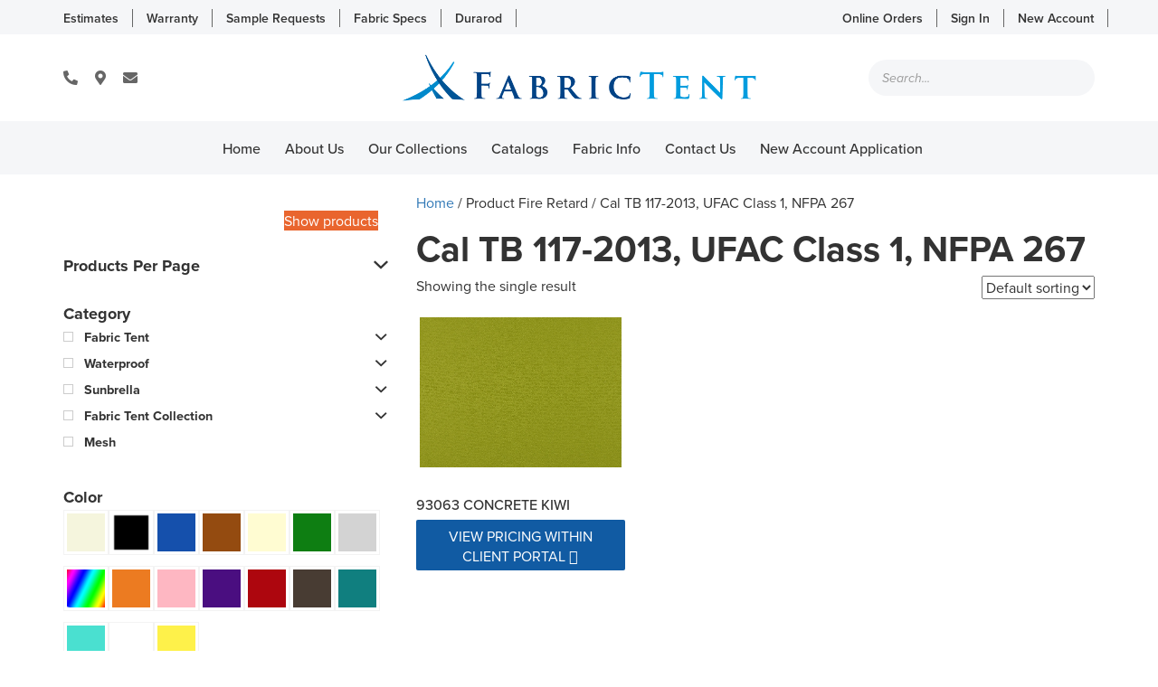

--- FILE ---
content_type: text/html; charset=UTF-8
request_url: https://fabrictent.com/fire-retard/cal-tb-117-2013-ufac-class-1-nfpa-267/
body_size: 21815
content:
<!DOCTYPE html>
<!--[if lt IE 7]>  <html class="no-js lt-ie9 lt-ie8 lt-ie7" lang="en-US"> <![endif]-->
<!--[if IE 7]>     <html class="no-js lt-ie9 lt-ie8" lang="en-US"> <![endif]-->
<!--[if IE 8]>     <html class="no-js lt-ie9" lang="en-US"> <![endif]-->
<!--[if gt IE 8]><!--> <html class="no-js" lang="en-US"> <!--<![endif]-->
	<head>
	    <!-- Global site tag (gtag.js) - Google Analytics -->
        <script async src="https://www.googletagmanager.com/gtag/js?id=UA-139759340-1"></script>
        <script>
          window.dataLayer = window.dataLayer || [];
          function gtag(){dataLayer.push(arguments);}
          gtag('js', new Date());
        
          gtag('config', 'UA-139759340-1');
        </script>
        
		<meta charset="UTF-8">
		<meta http-equiv="X-UA-Compatible" content="IE=edge">
		<meta name="viewport" content="width=device-width">
		
		<link href="https://fonts.googleapis.com/css?family=Fira+Sans:300,300i,400,400i,500,700" rel="stylesheet">
		<link rel="stylesheet" href="https://use.typekit.net/rhz1oer.css">
		<link rel="profile" href="https://gmpg.org/xfn/11">
		<link rel="pingback" href="https://fabrictent.com/xmlrpc.php">
		
		<!--wordpress head-->
		<meta name='robots' content='index, follow, max-image-preview:large, max-snippet:-1, max-video-preview:-1' />

	<!-- This site is optimized with the Yoast SEO plugin v26.7 - https://yoast.com/wordpress/plugins/seo/ -->
	<title>Cal TB 117-2013, UFAC Class 1, NFPA 267 Archives - Fabric Tent Wholesale</title>
	<link rel="canonical" href="https://fabrictent.com/fire-retard/cal-tb-117-2013-ufac-class-1-nfpa-267/" />
	<meta property="og:locale" content="en_US" />
	<meta property="og:type" content="article" />
	<meta property="og:title" content="Cal TB 117-2013, UFAC Class 1, NFPA 267 Archives - Fabric Tent Wholesale" />
	<meta property="og:url" content="https://fabrictent.com/fire-retard/cal-tb-117-2013-ufac-class-1-nfpa-267/" />
	<meta property="og:site_name" content="Fabric Tent Wholesale" />
	<meta name="twitter:card" content="summary_large_image" />
	<script type="application/ld+json" class="yoast-schema-graph">{"@context":"https://schema.org","@graph":[{"@type":"CollectionPage","@id":"https://fabrictent.com/fire-retard/cal-tb-117-2013-ufac-class-1-nfpa-267/","url":"https://fabrictent.com/fire-retard/cal-tb-117-2013-ufac-class-1-nfpa-267/","name":"Cal TB 117-2013, UFAC Class 1, NFPA 267 Archives - Fabric Tent Wholesale","isPartOf":{"@id":"https://fabrictent.com/#website"},"primaryImageOfPage":{"@id":"https://fabrictent.com/fire-retard/cal-tb-117-2013-ufac-class-1-nfpa-267/#primaryimage"},"image":{"@id":"https://fabrictent.com/fire-retard/cal-tb-117-2013-ufac-class-1-nfpa-267/#primaryimage"},"thumbnailUrl":"https://fabrictent.com/wp-content/uploads/2022/08/93063.jpg","breadcrumb":{"@id":"https://fabrictent.com/fire-retard/cal-tb-117-2013-ufac-class-1-nfpa-267/#breadcrumb"},"inLanguage":"en-US"},{"@type":"ImageObject","inLanguage":"en-US","@id":"https://fabrictent.com/fire-retard/cal-tb-117-2013-ufac-class-1-nfpa-267/#primaryimage","url":"https://fabrictent.com/wp-content/uploads/2022/08/93063.jpg","contentUrl":"https://fabrictent.com/wp-content/uploads/2022/08/93063.jpg","width":1278,"height":954},{"@type":"BreadcrumbList","@id":"https://fabrictent.com/fire-retard/cal-tb-117-2013-ufac-class-1-nfpa-267/#breadcrumb","itemListElement":[{"@type":"ListItem","position":1,"name":"Home","item":"https://fabrictent.com/"},{"@type":"ListItem","position":2,"name":"Cal TB 117-2013, UFAC Class 1, NFPA 267"}]},{"@type":"WebSite","@id":"https://fabrictent.com/#website","url":"https://fabrictent.com/","name":"Fabric Tent Wholesale","description":"","publisher":{"@id":"https://fabrictent.com/#organization"},"potentialAction":[{"@type":"SearchAction","target":{"@type":"EntryPoint","urlTemplate":"https://fabrictent.com/?s={search_term_string}"},"query-input":{"@type":"PropertyValueSpecification","valueRequired":true,"valueName":"search_term_string"}}],"inLanguage":"en-US"},{"@type":"Organization","@id":"https://fabrictent.com/#organization","name":"Fabric Tent Wholesale","url":"https://fabrictent.com/","logo":{"@type":"ImageObject","inLanguage":"en-US","@id":"https://fabrictent.com/#/schema/logo/image/","url":"https://fabrictent.com/wp-content/uploads/2023/11/Screen-Shot-2023-11-22-at-2.10.55-PM.png","contentUrl":"https://fabrictent.com/wp-content/uploads/2023/11/Screen-Shot-2023-11-22-at-2.10.55-PM.png","width":998,"height":202,"caption":"Fabric Tent Wholesale"},"image":{"@id":"https://fabrictent.com/#/schema/logo/image/"}}]}</script>
	<!-- / Yoast SEO plugin. -->


<link rel='dns-prefetch' href='//cdn.jsdelivr.net' />
<link rel='dns-prefetch' href='//www.googletagmanager.com' />
<link rel='dns-prefetch' href='//use.fontawesome.com' />
<link rel="alternate" type="application/rss+xml" title="Fabric Tent Wholesale &raquo; Feed" href="https://fabrictent.com/feed/" />
<link rel="alternate" type="application/rss+xml" title="Fabric Tent Wholesale &raquo; Comments Feed" href="https://fabrictent.com/comments/feed/" />
<link rel="alternate" type="application/rss+xml" title="Fabric Tent Wholesale &raquo; Cal TB 117-2013, UFAC Class 1, NFPA 267 Fire Retard Feed" href="https://fabrictent.com/fire-retard/cal-tb-117-2013-ufac-class-1-nfpa-267/feed/" />
<style id='wp-img-auto-sizes-contain-inline-css' type='text/css'>
img:is([sizes=auto i],[sizes^="auto," i]){contain-intrinsic-size:3000px 1500px}
/*# sourceURL=wp-img-auto-sizes-contain-inline-css */
</style>
<style id='wp-emoji-styles-inline-css' type='text/css'>

	img.wp-smiley, img.emoji {
		display: inline !important;
		border: none !important;
		box-shadow: none !important;
		height: 1em !important;
		width: 1em !important;
		margin: 0 0.07em !important;
		vertical-align: -0.1em !important;
		background: none !important;
		padding: 0 !important;
	}
/*# sourceURL=wp-emoji-styles-inline-css */
</style>
<style id='wp-block-library-inline-css' type='text/css'>
:root{--wp-block-synced-color:#7a00df;--wp-block-synced-color--rgb:122,0,223;--wp-bound-block-color:var(--wp-block-synced-color);--wp-editor-canvas-background:#ddd;--wp-admin-theme-color:#007cba;--wp-admin-theme-color--rgb:0,124,186;--wp-admin-theme-color-darker-10:#006ba1;--wp-admin-theme-color-darker-10--rgb:0,107,160.5;--wp-admin-theme-color-darker-20:#005a87;--wp-admin-theme-color-darker-20--rgb:0,90,135;--wp-admin-border-width-focus:2px}@media (min-resolution:192dpi){:root{--wp-admin-border-width-focus:1.5px}}.wp-element-button{cursor:pointer}:root .has-very-light-gray-background-color{background-color:#eee}:root .has-very-dark-gray-background-color{background-color:#313131}:root .has-very-light-gray-color{color:#eee}:root .has-very-dark-gray-color{color:#313131}:root .has-vivid-green-cyan-to-vivid-cyan-blue-gradient-background{background:linear-gradient(135deg,#00d084,#0693e3)}:root .has-purple-crush-gradient-background{background:linear-gradient(135deg,#34e2e4,#4721fb 50%,#ab1dfe)}:root .has-hazy-dawn-gradient-background{background:linear-gradient(135deg,#faaca8,#dad0ec)}:root .has-subdued-olive-gradient-background{background:linear-gradient(135deg,#fafae1,#67a671)}:root .has-atomic-cream-gradient-background{background:linear-gradient(135deg,#fdd79a,#004a59)}:root .has-nightshade-gradient-background{background:linear-gradient(135deg,#330968,#31cdcf)}:root .has-midnight-gradient-background{background:linear-gradient(135deg,#020381,#2874fc)}:root{--wp--preset--font-size--normal:16px;--wp--preset--font-size--huge:42px}.has-regular-font-size{font-size:1em}.has-larger-font-size{font-size:2.625em}.has-normal-font-size{font-size:var(--wp--preset--font-size--normal)}.has-huge-font-size{font-size:var(--wp--preset--font-size--huge)}.has-text-align-center{text-align:center}.has-text-align-left{text-align:left}.has-text-align-right{text-align:right}.has-fit-text{white-space:nowrap!important}#end-resizable-editor-section{display:none}.aligncenter{clear:both}.items-justified-left{justify-content:flex-start}.items-justified-center{justify-content:center}.items-justified-right{justify-content:flex-end}.items-justified-space-between{justify-content:space-between}.screen-reader-text{border:0;clip-path:inset(50%);height:1px;margin:-1px;overflow:hidden;padding:0;position:absolute;width:1px;word-wrap:normal!important}.screen-reader-text:focus{background-color:#ddd;clip-path:none;color:#444;display:block;font-size:1em;height:auto;left:5px;line-height:normal;padding:15px 23px 14px;text-decoration:none;top:5px;width:auto;z-index:100000}html :where(.has-border-color){border-style:solid}html :where([style*=border-top-color]){border-top-style:solid}html :where([style*=border-right-color]){border-right-style:solid}html :where([style*=border-bottom-color]){border-bottom-style:solid}html :where([style*=border-left-color]){border-left-style:solid}html :where([style*=border-width]){border-style:solid}html :where([style*=border-top-width]){border-top-style:solid}html :where([style*=border-right-width]){border-right-style:solid}html :where([style*=border-bottom-width]){border-bottom-style:solid}html :where([style*=border-left-width]){border-left-style:solid}html :where(img[class*=wp-image-]){height:auto;max-width:100%}:where(figure){margin:0 0 1em}html :where(.is-position-sticky){--wp-admin--admin-bar--position-offset:var(--wp-admin--admin-bar--height,0px)}@media screen and (max-width:600px){html :where(.is-position-sticky){--wp-admin--admin-bar--position-offset:0px}}

/*# sourceURL=wp-block-library-inline-css */
</style><link rel='stylesheet' id='wc-blocks-style-css' href='https://fabrictent.com/wp-content/plugins/woocommerce/assets/client/blocks/wc-blocks.css?ver=wc-9.7.2' type='text/css' media='all' />
<style id='global-styles-inline-css' type='text/css'>
:root{--wp--preset--aspect-ratio--square: 1;--wp--preset--aspect-ratio--4-3: 4/3;--wp--preset--aspect-ratio--3-4: 3/4;--wp--preset--aspect-ratio--3-2: 3/2;--wp--preset--aspect-ratio--2-3: 2/3;--wp--preset--aspect-ratio--16-9: 16/9;--wp--preset--aspect-ratio--9-16: 9/16;--wp--preset--color--black: #000000;--wp--preset--color--cyan-bluish-gray: #abb8c3;--wp--preset--color--white: #ffffff;--wp--preset--color--pale-pink: #f78da7;--wp--preset--color--vivid-red: #cf2e2e;--wp--preset--color--luminous-vivid-orange: #ff6900;--wp--preset--color--luminous-vivid-amber: #fcb900;--wp--preset--color--light-green-cyan: #7bdcb5;--wp--preset--color--vivid-green-cyan: #00d084;--wp--preset--color--pale-cyan-blue: #8ed1fc;--wp--preset--color--vivid-cyan-blue: #0693e3;--wp--preset--color--vivid-purple: #9b51e0;--wp--preset--gradient--vivid-cyan-blue-to-vivid-purple: linear-gradient(135deg,rgb(6,147,227) 0%,rgb(155,81,224) 100%);--wp--preset--gradient--light-green-cyan-to-vivid-green-cyan: linear-gradient(135deg,rgb(122,220,180) 0%,rgb(0,208,130) 100%);--wp--preset--gradient--luminous-vivid-amber-to-luminous-vivid-orange: linear-gradient(135deg,rgb(252,185,0) 0%,rgb(255,105,0) 100%);--wp--preset--gradient--luminous-vivid-orange-to-vivid-red: linear-gradient(135deg,rgb(255,105,0) 0%,rgb(207,46,46) 100%);--wp--preset--gradient--very-light-gray-to-cyan-bluish-gray: linear-gradient(135deg,rgb(238,238,238) 0%,rgb(169,184,195) 100%);--wp--preset--gradient--cool-to-warm-spectrum: linear-gradient(135deg,rgb(74,234,220) 0%,rgb(151,120,209) 20%,rgb(207,42,186) 40%,rgb(238,44,130) 60%,rgb(251,105,98) 80%,rgb(254,248,76) 100%);--wp--preset--gradient--blush-light-purple: linear-gradient(135deg,rgb(255,206,236) 0%,rgb(152,150,240) 100%);--wp--preset--gradient--blush-bordeaux: linear-gradient(135deg,rgb(254,205,165) 0%,rgb(254,45,45) 50%,rgb(107,0,62) 100%);--wp--preset--gradient--luminous-dusk: linear-gradient(135deg,rgb(255,203,112) 0%,rgb(199,81,192) 50%,rgb(65,88,208) 100%);--wp--preset--gradient--pale-ocean: linear-gradient(135deg,rgb(255,245,203) 0%,rgb(182,227,212) 50%,rgb(51,167,181) 100%);--wp--preset--gradient--electric-grass: linear-gradient(135deg,rgb(202,248,128) 0%,rgb(113,206,126) 100%);--wp--preset--gradient--midnight: linear-gradient(135deg,rgb(2,3,129) 0%,rgb(40,116,252) 100%);--wp--preset--font-size--small: 13px;--wp--preset--font-size--medium: 20px;--wp--preset--font-size--large: 36px;--wp--preset--font-size--x-large: 42px;--wp--preset--font-family--inter: "Inter", sans-serif;--wp--preset--font-family--cardo: Cardo;--wp--preset--spacing--20: 0.44rem;--wp--preset--spacing--30: 0.67rem;--wp--preset--spacing--40: 1rem;--wp--preset--spacing--50: 1.5rem;--wp--preset--spacing--60: 2.25rem;--wp--preset--spacing--70: 3.38rem;--wp--preset--spacing--80: 5.06rem;--wp--preset--shadow--natural: 6px 6px 9px rgba(0, 0, 0, 0.2);--wp--preset--shadow--deep: 12px 12px 50px rgba(0, 0, 0, 0.4);--wp--preset--shadow--sharp: 6px 6px 0px rgba(0, 0, 0, 0.2);--wp--preset--shadow--outlined: 6px 6px 0px -3px rgb(255, 255, 255), 6px 6px rgb(0, 0, 0);--wp--preset--shadow--crisp: 6px 6px 0px rgb(0, 0, 0);}:where(.is-layout-flex){gap: 0.5em;}:where(.is-layout-grid){gap: 0.5em;}body .is-layout-flex{display: flex;}.is-layout-flex{flex-wrap: wrap;align-items: center;}.is-layout-flex > :is(*, div){margin: 0;}body .is-layout-grid{display: grid;}.is-layout-grid > :is(*, div){margin: 0;}:where(.wp-block-columns.is-layout-flex){gap: 2em;}:where(.wp-block-columns.is-layout-grid){gap: 2em;}:where(.wp-block-post-template.is-layout-flex){gap: 1.25em;}:where(.wp-block-post-template.is-layout-grid){gap: 1.25em;}.has-black-color{color: var(--wp--preset--color--black) !important;}.has-cyan-bluish-gray-color{color: var(--wp--preset--color--cyan-bluish-gray) !important;}.has-white-color{color: var(--wp--preset--color--white) !important;}.has-pale-pink-color{color: var(--wp--preset--color--pale-pink) !important;}.has-vivid-red-color{color: var(--wp--preset--color--vivid-red) !important;}.has-luminous-vivid-orange-color{color: var(--wp--preset--color--luminous-vivid-orange) !important;}.has-luminous-vivid-amber-color{color: var(--wp--preset--color--luminous-vivid-amber) !important;}.has-light-green-cyan-color{color: var(--wp--preset--color--light-green-cyan) !important;}.has-vivid-green-cyan-color{color: var(--wp--preset--color--vivid-green-cyan) !important;}.has-pale-cyan-blue-color{color: var(--wp--preset--color--pale-cyan-blue) !important;}.has-vivid-cyan-blue-color{color: var(--wp--preset--color--vivid-cyan-blue) !important;}.has-vivid-purple-color{color: var(--wp--preset--color--vivid-purple) !important;}.has-black-background-color{background-color: var(--wp--preset--color--black) !important;}.has-cyan-bluish-gray-background-color{background-color: var(--wp--preset--color--cyan-bluish-gray) !important;}.has-white-background-color{background-color: var(--wp--preset--color--white) !important;}.has-pale-pink-background-color{background-color: var(--wp--preset--color--pale-pink) !important;}.has-vivid-red-background-color{background-color: var(--wp--preset--color--vivid-red) !important;}.has-luminous-vivid-orange-background-color{background-color: var(--wp--preset--color--luminous-vivid-orange) !important;}.has-luminous-vivid-amber-background-color{background-color: var(--wp--preset--color--luminous-vivid-amber) !important;}.has-light-green-cyan-background-color{background-color: var(--wp--preset--color--light-green-cyan) !important;}.has-vivid-green-cyan-background-color{background-color: var(--wp--preset--color--vivid-green-cyan) !important;}.has-pale-cyan-blue-background-color{background-color: var(--wp--preset--color--pale-cyan-blue) !important;}.has-vivid-cyan-blue-background-color{background-color: var(--wp--preset--color--vivid-cyan-blue) !important;}.has-vivid-purple-background-color{background-color: var(--wp--preset--color--vivid-purple) !important;}.has-black-border-color{border-color: var(--wp--preset--color--black) !important;}.has-cyan-bluish-gray-border-color{border-color: var(--wp--preset--color--cyan-bluish-gray) !important;}.has-white-border-color{border-color: var(--wp--preset--color--white) !important;}.has-pale-pink-border-color{border-color: var(--wp--preset--color--pale-pink) !important;}.has-vivid-red-border-color{border-color: var(--wp--preset--color--vivid-red) !important;}.has-luminous-vivid-orange-border-color{border-color: var(--wp--preset--color--luminous-vivid-orange) !important;}.has-luminous-vivid-amber-border-color{border-color: var(--wp--preset--color--luminous-vivid-amber) !important;}.has-light-green-cyan-border-color{border-color: var(--wp--preset--color--light-green-cyan) !important;}.has-vivid-green-cyan-border-color{border-color: var(--wp--preset--color--vivid-green-cyan) !important;}.has-pale-cyan-blue-border-color{border-color: var(--wp--preset--color--pale-cyan-blue) !important;}.has-vivid-cyan-blue-border-color{border-color: var(--wp--preset--color--vivid-cyan-blue) !important;}.has-vivid-purple-border-color{border-color: var(--wp--preset--color--vivid-purple) !important;}.has-vivid-cyan-blue-to-vivid-purple-gradient-background{background: var(--wp--preset--gradient--vivid-cyan-blue-to-vivid-purple) !important;}.has-light-green-cyan-to-vivid-green-cyan-gradient-background{background: var(--wp--preset--gradient--light-green-cyan-to-vivid-green-cyan) !important;}.has-luminous-vivid-amber-to-luminous-vivid-orange-gradient-background{background: var(--wp--preset--gradient--luminous-vivid-amber-to-luminous-vivid-orange) !important;}.has-luminous-vivid-orange-to-vivid-red-gradient-background{background: var(--wp--preset--gradient--luminous-vivid-orange-to-vivid-red) !important;}.has-very-light-gray-to-cyan-bluish-gray-gradient-background{background: var(--wp--preset--gradient--very-light-gray-to-cyan-bluish-gray) !important;}.has-cool-to-warm-spectrum-gradient-background{background: var(--wp--preset--gradient--cool-to-warm-spectrum) !important;}.has-blush-light-purple-gradient-background{background: var(--wp--preset--gradient--blush-light-purple) !important;}.has-blush-bordeaux-gradient-background{background: var(--wp--preset--gradient--blush-bordeaux) !important;}.has-luminous-dusk-gradient-background{background: var(--wp--preset--gradient--luminous-dusk) !important;}.has-pale-ocean-gradient-background{background: var(--wp--preset--gradient--pale-ocean) !important;}.has-electric-grass-gradient-background{background: var(--wp--preset--gradient--electric-grass) !important;}.has-midnight-gradient-background{background: var(--wp--preset--gradient--midnight) !important;}.has-small-font-size{font-size: var(--wp--preset--font-size--small) !important;}.has-medium-font-size{font-size: var(--wp--preset--font-size--medium) !important;}.has-large-font-size{font-size: var(--wp--preset--font-size--large) !important;}.has-x-large-font-size{font-size: var(--wp--preset--font-size--x-large) !important;}
/*# sourceURL=global-styles-inline-css */
</style>

<style id='classic-theme-styles-inline-css' type='text/css'>
/*! This file is auto-generated */
.wp-block-button__link{color:#fff;background-color:#32373c;border-radius:9999px;box-shadow:none;text-decoration:none;padding:calc(.667em + 2px) calc(1.333em + 2px);font-size:1.125em}.wp-block-file__button{background:#32373c;color:#fff;text-decoration:none}
/*# sourceURL=/wp-includes/css/classic-themes.min.css */
</style>
<link rel='stylesheet' id='titan-adminbar-styles-css' href='https://fabrictent.com/wp-content/plugins/anti-spam/assets/css/admin-bar.css?ver=7.3.5' type='text/css' media='all' />
<link rel='stylesheet' id='cushion-builder-style-css' href='https://fabrictent.com/wp-content/plugins/fc-custom-cushion-builder/css/cushion-builder-style.css?ver=190121-172235' type='text/css' media='all' />
<link rel='stylesheet' id='add-to-home-style-css' href='https://fabrictent.com/wp-content/plugins/fc-custom-cushion-builder/css/addtohomescreen.css?ver=1.0' type='text/css' media='all' />
<link rel='stylesheet' id='woocommerce-layout-css' href='https://fabrictent.com/wp-content/plugins/woocommerce/assets/css/woocommerce-layout.css?ver=9.7.2' type='text/css' media='all' />
<link rel='stylesheet' id='woocommerce-smallscreen-css' href='https://fabrictent.com/wp-content/plugins/woocommerce/assets/css/woocommerce-smallscreen.css?ver=9.7.2' type='text/css' media='only screen and (max-width: 768px)' />
<link rel='stylesheet' id='woocommerce-general-css' href='https://fabrictent.com/wp-content/plugins/woocommerce/assets/css/woocommerce.css?ver=9.7.2' type='text/css' media='all' />
<style id='woocommerce-inline-inline-css' type='text/css'>
.woocommerce form .form-row .required { visibility: visible; }
/*# sourceURL=woocommerce-inline-inline-css */
</style>
<link rel='stylesheet' id='yith-infs-style-css' href='https://fabrictent.com/wp-content/plugins/yith-infinite-scrolling/assets/css/frontend.css?ver=2.4.0' type='text/css' media='all' />
<link rel='stylesheet' id='brands-styles-css' href='https://fabrictent.com/wp-content/plugins/woocommerce/assets/css/brands.css?ver=9.7.2' type='text/css' media='all' />
<link rel='stylesheet' id='dgwt-wcas-style-css' href='https://fabrictent.com/wp-content/plugins/ajax-search-for-woocommerce/assets/css/style.min.css?ver=1.32.2' type='text/css' media='all' />
<link rel='stylesheet' id='swiper-css' href='https://cdn.jsdelivr.net/npm/swiper@11/swiper-bundle.min.css' type='text/css' media='all' />
<link rel='stylesheet' id='bootstrap-min-css' href='https://fabrictent.com/wp-content/themes/fabrictent/css/bootstrap.min.css?ver=3.3.7' type='text/css' media='all' />
<link rel='stylesheet' id='bootstrap-theme-min-css' href='https://fabrictent.com/wp-content/themes/fabrictent/css/bootstrap-theme.min.css?ver=3.3.7' type='text/css' media='all' />
<link rel='stylesheet' id='fontawesome-min-css' href='https://fabrictent.com/wp-content/themes/fabrictent/css/font-awesome.min.css?ver=4.6.3' type='text/css' media='all' />
<link rel='stylesheet' id='main-min-css' href='https://fabrictent.com/wp-content/themes/fabrictent/css/main.css?ver=ea82a52da891bc8da7ac7aa206cff4ac' type='text/css' media='all' />
<link rel='stylesheet' id='style-css-css' href='https://fabrictent.com/wp-content/themes/fabrictent/style.css?ver=251024-162934' type='text/css' media='all' />
<link rel='stylesheet' id='prdctfltr-css' href='https://fabrictent.com/wp-content/plugins/prdctfltr/lib/css/style.min.css?ver=6.5.8' type='text/css' media='all' />
<link rel='stylesheet' id='bfa-font-awesome-css' href='https://use.fontawesome.com/releases/v5.15.4/css/all.css?ver=2.0.3' type='text/css' media='all' />
<style id='kadence-blocks-global-variables-inline-css' type='text/css'>
:root {--global-kb-font-size-sm:clamp(0.8rem, 0.73rem + 0.217vw, 0.9rem);--global-kb-font-size-md:clamp(1.1rem, 0.995rem + 0.326vw, 1.25rem);--global-kb-font-size-lg:clamp(1.75rem, 1.576rem + 0.543vw, 2rem);--global-kb-font-size-xl:clamp(2.25rem, 1.728rem + 1.63vw, 3rem);--global-kb-font-size-xxl:clamp(2.5rem, 1.456rem + 3.26vw, 4rem);--global-kb-font-size-xxxl:clamp(2.75rem, 0.489rem + 7.065vw, 6rem);}:root {--global-palette1: #3182CE;--global-palette2: #2B6CB0;--global-palette3: #1A202C;--global-palette4: #2D3748;--global-palette5: #4A5568;--global-palette6: #718096;--global-palette7: #EDF2F7;--global-palette8: #F7FAFC;--global-palette9: #ffffff;}
/*# sourceURL=kadence-blocks-global-variables-inline-css */
</style>
<script type="text/javascript" src="https://fabrictent.com/wp-includes/js/jquery/jquery.min.js?ver=3.7.1" id="jquery-core-js"></script>
<script type="text/javascript" src="https://fabrictent.com/wp-includes/js/jquery/jquery-migrate.min.js?ver=3.4.1" id="jquery-migrate-js"></script>
<script type="text/javascript" src="https://fabrictent.com/wp-content/plugins/discontinued-product-stock-status-woocommerce/assets/js/dpssw-function.js?ver=1.0" id="discontinued_front_js-js"></script>
<script type="text/javascript" src="https://fabrictent.com/wp-content/plugins/woocommerce/assets/js/jquery-blockui/jquery.blockUI.min.js?ver=2.7.0-wc.9.7.2" id="jquery-blockui-js" defer="defer" data-wp-strategy="defer"></script>
<script type="text/javascript" id="wc-add-to-cart-js-extra">
/* <![CDATA[ */
var wc_add_to_cart_params = {"ajax_url":"/wp-admin/admin-ajax.php","wc_ajax_url":"/?wc-ajax=%%endpoint%%","i18n_view_cart":"View cart","cart_url":"https://fabrictent.com/cart/","is_cart":"","cart_redirect_after_add":"no"};
//# sourceURL=wc-add-to-cart-js-extra
/* ]]> */
</script>
<script type="text/javascript" src="https://fabrictent.com/wp-content/plugins/woocommerce/assets/js/frontend/add-to-cart.min.js?ver=9.7.2" id="wc-add-to-cart-js" defer="defer" data-wp-strategy="defer"></script>
<script type="text/javascript" src="https://fabrictent.com/wp-content/plugins/woocommerce/assets/js/js-cookie/js.cookie.min.js?ver=2.1.4-wc.9.7.2" id="js-cookie-js" defer="defer" data-wp-strategy="defer"></script>
<script type="text/javascript" id="woocommerce-js-extra">
/* <![CDATA[ */
var woocommerce_params = {"ajax_url":"/wp-admin/admin-ajax.php","wc_ajax_url":"/?wc-ajax=%%endpoint%%","i18n_password_show":"Show password","i18n_password_hide":"Hide password"};
//# sourceURL=woocommerce-js-extra
/* ]]> */
</script>
<script type="text/javascript" src="https://fabrictent.com/wp-content/plugins/woocommerce/assets/js/frontend/woocommerce.min.js?ver=9.7.2" id="woocommerce-js" defer="defer" data-wp-strategy="defer"></script>
<script type="text/javascript" src="https://fabrictent.com/wp-content/themes/fabrictent/js/vendor/modernizr.min.js?ver=3.3.1" id="modernizr-script-js"></script>

<!-- Google tag (gtag.js) snippet added by Site Kit -->
<!-- Google Analytics snippet added by Site Kit -->
<script type="text/javascript" src="https://www.googletagmanager.com/gtag/js?id=GT-NFB57F5" id="google_gtagjs-js" async></script>
<script type="text/javascript" id="google_gtagjs-js-after">
/* <![CDATA[ */
window.dataLayer = window.dataLayer || [];function gtag(){dataLayer.push(arguments);}
gtag("set","linker",{"domains":["fabrictent.com"]});
gtag("js", new Date());
gtag("set", "developer_id.dZTNiMT", true);
gtag("config", "GT-NFB57F5");
//# sourceURL=google_gtagjs-js-after
/* ]]> */
</script>
<link rel="https://api.w.org/" href="https://fabrictent.com/wp-json/" /><link rel="EditURI" type="application/rsd+xml" title="RSD" href="https://fabrictent.com/xmlrpc.php?rsd" />

<meta name="generator" content="Site Kit by Google 1.170.0" />		<style>
			.dgwt-wcas-ico-magnifier,.dgwt-wcas-ico-magnifier-handler{max-width:20px}.dgwt-wcas-search-wrapp{max-width:600px}.dgwt-wcas-search-wrapp .dgwt-wcas-sf-wrapp input[type=search].dgwt-wcas-search-input,.dgwt-wcas-search-wrapp .dgwt-wcas-sf-wrapp input[type=search].dgwt-wcas-search-input:hover,.dgwt-wcas-search-wrapp .dgwt-wcas-sf-wrapp input[type=search].dgwt-wcas-search-input:focus{border-color:#25b3cb}.dgwt-wcas-search-wrapp .dgwt-wcas-sf-wrapp .dgwt-wcas-search-submit::before{border-color:transparent #25b3cb}.dgwt-wcas-search-wrapp .dgwt-wcas-sf-wrapp .dgwt-wcas-search-submit:hover::before,.dgwt-wcas-search-wrapp .dgwt-wcas-sf-wrapp .dgwt-wcas-search-submit:focus::before{border-right-color:#25b3cb}.dgwt-wcas-search-wrapp .dgwt-wcas-sf-wrapp .dgwt-wcas-search-submit,.dgwt-wcas-om-bar .dgwt-wcas-om-return{background-color:#25b3cb;color:#fff}.dgwt-wcas-search-wrapp .dgwt-wcas-ico-magnifier,.dgwt-wcas-search-wrapp .dgwt-wcas-sf-wrapp .dgwt-wcas-search-submit svg path,.dgwt-wcas-om-bar .dgwt-wcas-om-return svg path{fill:#fff}.dgwt-wcas-suggestions-wrapp,.dgwt-wcas-details-wrapp{background-color:#fff}.dgwt-wcas-suggestions-wrapp *,.dgwt-wcas-details-wrapp *,.dgwt-wcas-sd,.dgwt-wcas-suggestion *{color:#115ba3}		</style>
			<noscript><style>.woocommerce-product-gallery{ opacity: 1 !important; }</style></noscript>
	<style class='wp-fonts-local' type='text/css'>
@font-face{font-family:Inter;font-style:normal;font-weight:300 900;font-display:fallback;src:url('https://fabrictent.com/wp-content/plugins/woocommerce/assets/fonts/Inter-VariableFont_slnt,wght.woff2') format('woff2');font-stretch:normal;}
@font-face{font-family:Cardo;font-style:normal;font-weight:400;font-display:fallback;src:url('https://fabrictent.com/wp-content/plugins/woocommerce/assets/fonts/cardo_normal_400.woff2') format('woff2');}
</style>
<link rel="icon" href="https://fabrictent.com/wp-content/uploads/2019/03/favicon-64x64.png" sizes="32x32" />
<link rel="icon" href="https://fabrictent.com/wp-content/uploads/2019/03/favicon.png" sizes="192x192" />
<link rel="apple-touch-icon" href="https://fabrictent.com/wp-content/uploads/2019/03/favicon.png" />
<meta name="msapplication-TileImage" content="https://fabrictent.com/wp-content/uploads/2019/03/favicon.png" />
<meta name="generator" content="WooCommerce Product Filter - All in One WooCommerce Filter"/>	</head>
	<body class="archive tax-pa_fire-retard term-cal-tb-117-2013-ufac-class-1-nfpa-267 term-2537 wp-theme-fabrictent theme-fabrictent woocommerce woocommerce-page woocommerce-no-js metaslider-plugin prdctfltr-shop">
		<!--[if lt IE 8]>
			<p class="ancient-browser-alert">You are using an <strong>outdated</strong> browser. Please <a href="https://www.google.com/chrome/browser/desktop/index.html" target="_blank">upgrade your browser</a>.</p>
		<![endif]-->
		<header itemscope itemtype="http://schema.org/LocalBusiness" role="banner">
			<!-- <div class="container-fluid top-blue-bar">
				<div class="row">
					<div class="col-sm-12">
						<a href="https://www.google.com/maps/place/Fabric+Tent/@25.7897285,-80.3515684,1237m/data=!3m1!1e3!4m5!3m4!1s0x88d9b938b47e8655:0x94b9526d1cd02b01!8m2!3d25.7896352!4d-80.349769">
							<span>Fabric Tent, Inc. </span>
							
							<span itemprop="address" itemscope itemtype="http://schema.org/PostalAddress">
								<span itemprop="streetAddress">1680 NW 95th Ave</span>, 
								<span itemprop="addressLocality">Miami</span>, 
								<span itemprop="addressRegion">FL</span>, 
								<span itemprop="postalCode">33172</span><br class="visible-xs"><span class="hidden-xs"> |</span>
							</span>
						</a> 
							<span>(305) 718-3692 Local</span><br class="visible-xs"><span class="hidden-xs"> |</span>
							<span>
								<span itemprop="telephone">(800) 479-5719</span> Toll Free<br class="visible-xs"><span class="hidden-xs"> |</span>
							</span> 
							<span>(305) 471-6352 Fax</span>
					</div>
				</div>
			</div> -->
			<div class="container-fluid top-grey-bar">
				<div class="container">
					<div class="top-header-col">
						<nav class="top-menu-container"><ul id="menu-top-menu" class="top-menu"><li id="menu-item-19360" class="menu-item menu-item-type-post_type menu-item-object-page menu-item-19360"><a href="https://fabrictent.com/estimates/">Estimates</a></li>
<li id="menu-item-19363" class="menu-item menu-item-type-post_type menu-item-object-page menu-item-19363"><a href="https://fabrictent.com/warranty/">Warranty</a></li>
<li id="menu-item-19361" class="menu-item menu-item-type-post_type menu-item-object-page menu-item-19361"><a href="https://fabrictent.com/sample-requests/">Sample Requests</a></li>
<li id="menu-item-19362" class="menu-item menu-item-type-post_type menu-item-object-page menu-item-19362"><a href="https://fabrictent.com/fabric-specs/">Fabric Specs</a></li>
<li id="menu-item-19364" class="menu-item menu-item-type-custom menu-item-object-custom menu-item-19364"><a href="https://fabrictent.com/documents/Durarod.pdf">Durarod</a></li>
</ul></nav>					</div>
					<div class="top-header-col top-right-col">
					<nav class="top-menu-container"><ul id="menu-top-right-menu" class="top-menu"><li id="menu-item-19357" class="menu-item menu-item-type-custom menu-item-object-custom menu-item-19357"><a href="https://portal.nowcommerce.com/CustSignIn.aspx?ID=75363">Online Orders</a></li>
<li id="menu-item-19358" class="menu-item menu-item-type-custom menu-item-object-custom menu-item-19358"><a href="https://portal.nowcommerce.com/CustSignIn.aspx?ID=75363">Sign In</a></li>
<li id="menu-item-19359" class="menu-item menu-item-type-custom menu-item-object-custom menu-item-19359"><a href="https://fabrictent.com/credit-application/">New Account</a></li>
</ul></nav>					</div>
				</div>
			</div>
			<div class="container">
				 
				<div class="site-branding">
					<div class="header-col-3">
						<a href="#" id="show-phone"><i class="fa fa-phone-alt"></i></a>
						<div id="phone-popup" class="phone-popup">
						<p>Call: <strong>+1 (305) 718-3692</strong></p>
						</div>
						<a href="https://maps.app.goo.gl/ggsQZeeUh7dv4c248" rel="noopener noreferrer" target="_blank"><i class="fas fa-map-marker-alt"></i></a>
						<a href="/cdn-cgi/l/email-protection#c5acaba3aa85a3a4a7b7aca6b1a0abb1eba6aaa8"><i class="fas fa-envelope"></i></a>
						
					</div>
					<div class="mobile-left-header">
						<div class="navbar-header">
														<button id="mobileMenuToggle"
									class="hamburger"
									aria-controls="mobileOffcanvas"
									aria-expanded="false"
									aria-label="Open menu">
							<span class="sr-only">Open menu</span>
							<span class="hamburger__line"></span>
							<span class="hamburger__line"></span>
							<span class="hamburger__line"></span>
							</button>

							<div id="offcanvasBackdrop" class="offcanvas-backdrop" hidden></div>

							<aside id="mobileOffcanvas"
								class="offcanvas"
								role="dialog"
								aria-modal="true"
								aria-hidden="true">
							<button type="button"
									class="offcanvas__close"
									aria-label="Close menu">
								×
							</button>

							<nav class="offcanvas__nav" aria-label="Mobile menu">
								<div class="mobile-nav-logo"><a href="/"><img class="img-responsive" src="/wp-content/uploads/2019/03/FabricTent-Color-Logo.png" alt="Fabric Tent Wholesale" /></a>
								<meta itemprop="name" content="Fabric Tent Wholesale"></div>
								<ul id="menu-main-menu" class="offcanvas__menu"><li id="menu-item-19421" class="menu-item menu-item-type-custom menu-item-object-custom menu-item-19421"><a href="/">Home</a></li>
<li id="menu-item-108" class="menu-item menu-item-type-post_type menu-item-object-page menu-item-108"><a href="https://fabrictent.com/about-us/">About Us</a></li>
<li id="menu-item-5498" class="menu-item menu-item-type-custom menu-item-object-custom menu-item-5498"><a href="/our-collections/">Our Collections</a></li>
<li id="menu-item-11147" class="menu-item menu-item-type-post_type menu-item-object-page menu-item-11147"><a href="https://fabrictent.com/catalogs/">Catalogs</a></li>
<li id="menu-item-114" class="menu-item menu-item-type-post_type menu-item-object-page menu-item-114"><a href="https://fabrictent.com/fabric-info/">Fabric Info</a></li>
<li id="menu-item-113" class="menu-item menu-item-type-post_type menu-item-object-page menu-item-113"><a href="https://fabrictent.com/contact-us/">Contact Us</a></li>
<li id="menu-item-19425" class="menu-item menu-item-type-post_type menu-item-object-page menu-item-19425"><a href="https://fabrictent.com/credit-application/">New Account Application</a></li>
</ul><ul id="menu-top-menu-1" class="offcanvas__menu"><li class="menu-item menu-item-type-post_type menu-item-object-page menu-item-19360"><a href="https://fabrictent.com/estimates/">Estimates</a></li>
<li class="menu-item menu-item-type-post_type menu-item-object-page menu-item-19363"><a href="https://fabrictent.com/warranty/">Warranty</a></li>
<li class="menu-item menu-item-type-post_type menu-item-object-page menu-item-19361"><a href="https://fabrictent.com/sample-requests/">Sample Requests</a></li>
<li class="menu-item menu-item-type-post_type menu-item-object-page menu-item-19362"><a href="https://fabrictent.com/fabric-specs/">Fabric Specs</a></li>
<li class="menu-item menu-item-type-custom menu-item-object-custom menu-item-19364"><a href="https://fabrictent.com/documents/Durarod.pdf">Durarod</a></li>
</ul><ul id="menu-top-right-menu-1" class="offcanvas__menu"><li class="menu-item menu-item-type-custom menu-item-object-custom menu-item-19357"><a href="https://portal.nowcommerce.com/CustSignIn.aspx?ID=75363">Online Orders</a></li>
<li class="menu-item menu-item-type-custom menu-item-object-custom menu-item-19358"><a href="https://portal.nowcommerce.com/CustSignIn.aspx?ID=75363">Sign In</a></li>
<li class="menu-item menu-item-type-custom menu-item-object-custom menu-item-19359"><a href="https://fabrictent.com/credit-application/">New Account</a></li>
</ul>								<div class="mobile-contact-info">
									<a href="tel:3057183692"><i class="fa fa-phone-alt"></i></a>
									<a href="https://maps.app.goo.gl/ggsQZeeUh7dv4c248" rel="noopener noreferrer" target="_blank"><i class="fas fa-map-marker-alt"></i></a>
									<a href="/cdn-cgi/l/email-protection#543d3a323b14323536263d3720313a207a373b39"><i class="fas fa-envelope"></i></a>
								</div>
							</nav>
							</aside>

						</div>
					</div>
					<div class="header-wrapper header-col-6">
						<a href="/"><img class="site-logo img-responsive" src="/wp-content/uploads/2019/03/FabricTent-Color-Logo.png" alt="Fabric Tent Wholesale" /></a>
						<meta itemprop="name" content="Fabric Tent Wholesale">
							
					</div>
					<div class="header-col-3 right">
					<div  class="dgwt-wcas-search-wrapp dgwt-wcas-has-submit woocommerce dgwt-wcas-style-solaris js-dgwt-wcas-layout-classic dgwt-wcas-layout-classic js-dgwt-wcas-mobile-overlay-disabled">
		<form class="dgwt-wcas-search-form" role="search" action="https://fabrictent.com/" method="get">
		<div class="dgwt-wcas-sf-wrapp">
						<label class="screen-reader-text"
				for="dgwt-wcas-search-input-1">
				Products search			</label>

			<input
				id="dgwt-wcas-search-input-1"
				type="search"
				class="dgwt-wcas-search-input"
				name="s"
				value=""
				placeholder="Search..."
				autocomplete="off"
							/>
			<div class="dgwt-wcas-preloader"></div>

			<div class="dgwt-wcas-voice-search"></div>

							<button type="submit"
						aria-label="Search"
						class="dgwt-wcas-search-submit">Search</button>
			
			<input type="hidden" name="post_type" value="product"/>
			<input type="hidden" name="dgwt_wcas" value="1"/>

			
					</div>
	</form>
</div>
					</div>

					<!-- Toggle button (mobile) -->
					<button class="mobile-right-header" id="search-toggle"
							aria-controls="mobile-search-panel" aria-expanded="false">
					<i class="fas fa-search" aria-hidden="true"></i>
					<span class="screen-reader-text">Open search</span>
					</button>

					<!-- Slide-in search panel -->
					<div id="mobile-search-panel" class="search-panel" aria-hidden="true">
					<div class="search-panel__backdrop"></div>
					<aside class="search-panel__sheet" role="dialog" aria-label="Site search">
						<button class="search-panel__close" type="button" aria-label="Close search">&times;</button>
						<div class="search-panel__inner">
						<div  class="dgwt-wcas-search-wrapp dgwt-wcas-has-submit woocommerce dgwt-wcas-style-solaris js-dgwt-wcas-layout-classic dgwt-wcas-layout-classic js-dgwt-wcas-mobile-overlay-disabled">
		<form class="dgwt-wcas-search-form" role="search" action="https://fabrictent.com/" method="get">
		<div class="dgwt-wcas-sf-wrapp">
						<label class="screen-reader-text"
				for="dgwt-wcas-search-input-2">
				Products search			</label>

			<input
				id="dgwt-wcas-search-input-2"
				type="search"
				class="dgwt-wcas-search-input"
				name="s"
				value=""
				placeholder="Search..."
				autocomplete="off"
							/>
			<div class="dgwt-wcas-preloader"></div>

			<div class="dgwt-wcas-voice-search"></div>

							<button type="submit"
						aria-label="Search"
						class="dgwt-wcas-search-submit">Search</button>
			
			<input type="hidden" name="post_type" value="product"/>
			<input type="hidden" name="dgwt_wcas" value="1"/>

			
					</div>
	</form>
</div>
						</div>
					</aside>
					</div>

				</div><!--.site-branding-->
			</div>
			<div class="container-fluid main-nav-container">
				<div class="row main-navigation">
					<div class="col-md-12">
						<nav class="navbar navbar-default" role="navigation">
							
							
							<div class="collapse navbar-collapse navbar-primary-collapse">
								<ul id="menu-main-menu-1" class="nav navbar-nav container"><li class="menu-item menu-item-type-custom menu-item-object-custom menu-item-19421"><a href="/">Home</a></li>
<li class="menu-item menu-item-type-post_type menu-item-object-page menu-item-108"><a href="https://fabrictent.com/about-us/">About Us</a></li>
<li class="menu-item menu-item-type-custom menu-item-object-custom menu-item-5498"><a href="/our-collections/">Our Collections</a></li>
<li class="menu-item menu-item-type-post_type menu-item-object-page menu-item-11147"><a href="https://fabrictent.com/catalogs/">Catalogs</a></li>
<li class="menu-item menu-item-type-post_type menu-item-object-page menu-item-114"><a href="https://fabrictent.com/fabric-info/">Fabric Info</a></li>
<li class="menu-item menu-item-type-post_type menu-item-object-page menu-item-113"><a href="https://fabrictent.com/contact-us/">Contact Us</a></li>
<li class="menu-item menu-item-type-post_type menu-item-object-page menu-item-19425"><a href="https://fabrictent.com/credit-application/">New Account Application</a></li>
</ul> 
							</div><!--.navbar-collapse-->
						</nav>
					</div>
				</div><!--.main-navigation-->
			</div>
		</header>
		<main>


<div class="container" style="margin-top: 20px">
          <div class="row">
          	 
				<div class="col-sm-5 col-md-4" id="shop-sidebar">
					 
					<div id="prdctfltr-2" class="widget prdctfltr-widget">



<div class="prdctfltr_wc prdctfltr_woocommerce woocommerce prdctfltr_wc_widget pf_default prdctfltr_always_visible prdctfltr_click_filter prdctfltr_rows prdctfltr_scroll_default prdctfltr_disable_bar pf_mod_multirow pf_adptv_click prdctfltr_square prdctfltr_hierarchy_arrow prdctfltr_step_filter" data-loader="css-spinner-full-02" data-id="prdctfltr-696afe07b0e2b">

				<div class="prdctfltr_add_inputs">
			<input type="hidden" name="pa_fire-retard" value="cal-tb-117-2013-ufac-class-1-nfpa-267" class="pf_added_input" />			</div>
		
	<form  action="/our-collections/" class="prdctfltr_woocommerce_ordering" method="get">

					<div class="prdctfltr_buttons">
						</div>
		
		<div class="prdctfltr_filter_wrapper prdctfltr_columns_1" data-columns="1">

			<div class="prdctfltr_filter_inner">

							<div class="prdctfltr_filter prdctfltr_perpage prdctfltr_terms_customized  prdctfltr_terms_customized_select wc_settings_prdctfltr_term_customization_5aa2297f4f0aa" data-filter="products_per_page">
							<input name="products_per_page" type="hidden">
			<div class="pf-help-title"><h1 class="shop-sidebar-title"><span class="prdctfltr_widget_title">Products Per Page			<i class="prdctfltr-down"></i>
		</span></h1></div>			<div class="prdctfltr_add_scroll">
				<div class="prdctfltr_checkboxes">
			<label class="prdctfltr_ft_20"><span class="prdctfltr_customize_select prdctfltr_customize"><input type="checkbox" value="20" /><span class="prdctfltr_customize_name">20 Products</span></span></label><label class="prdctfltr_ft_40"><span class="prdctfltr_customize_select prdctfltr_customize"><input type="checkbox" value="40" /><span class="prdctfltr_customize_name">40 Products</span></span></label><label class="prdctfltr_ft_60"><span class="prdctfltr_customize_select prdctfltr_customize"><input type="checkbox" value="60" /><span class="prdctfltr_customize_name">60 Products</span></span></label><label class="prdctfltr_ft_80"><span class="prdctfltr_customize_select prdctfltr_customize"><input type="checkbox" value="80" /><span class="prdctfltr_customize_name">80 Products</span></span></label><label class="prdctfltr_ft_100"><span class="prdctfltr_customize_select prdctfltr_customize"><input type="checkbox" value="100" /><span class="prdctfltr_customize_name">100 Products</span></span></label>						</div>
					</div>
							</div>
							<div class="prdctfltr_filter prdctfltr_attributes prdctfltr_cat prdctfltr_multi prdctfltr_hierarchy prdctfltr_text" data-filter="product_cat">
						<input name="product_cat" type="hidden" />
		<div class="pf-help-title"><h1 class="shop-sidebar-title"><span class="prdctfltr_widget_title">Category			<i class="prdctfltr-down"></i>
		</span></h1></div>			<div class="prdctfltr_add_scroll">
				<div class="prdctfltr_checkboxes">
			<label class=" prdctfltr_ft_fabric-tent"><input type="checkbox" value="fabric-tent" /><span>Fabric Tent</span><i class="prdctfltr-plus"></i></label><div class="prdctfltr_sub" data-sub="fabric-tent"><label class=" prdctfltr_ft_fun-in-the-sun"><input type="checkbox" value="fun-in-the-sun" data-parent="fabric-tent" /><span>Fun in the Sun</span></label></div><label class=" prdctfltr_ft_water-proof"><input type="checkbox" value="water-proof" /><span>Waterproof</span><i class="prdctfltr-plus"></i></label><div class="prdctfltr_sub" data-sub="water-proof"><label class=" prdctfltr_ft_waterview-collection"><input type="checkbox" value="waterview-collection" data-parent="water-proof" /><span>Waterview Collection</span></label></div><label class=" prdctfltr_ft_sunbrella"><input type="checkbox" value="sunbrella" /><span>Sunbrella</span><i class="prdctfltr-plus"></i></label><div class="prdctfltr_sub" data-sub="sunbrella"><label class=" prdctfltr_ft_2023-2025-sunbrella-upholstery-fabrics-sunbrella"><input type="checkbox" value="2023-2025-sunbrella-upholstery-fabrics-sunbrella" data-parent="sunbrella" /><span>2023-2025 Sunbrella Upholstery Fabrics</span><i class="prdctfltr-plus"></i></label><div class="prdctfltr_sub" data-sub="2023-2025-sunbrella-upholstery-fabrics-sunbrella"><label class=" prdctfltr_ft_jaquards"><input type="checkbox" value="jaquards" data-parent="2023-2025-sunbrella-upholstery-fabrics-sunbrella" /><span>Jaquards</span></label><label class=" prdctfltr_ft_sheers-2023-2025-sunbrella-upholstery-fabrics-sunbrella"><input type="checkbox" value="sheers-2023-2025-sunbrella-upholstery-fabrics-sunbrella" data-parent="2023-2025-sunbrella-upholstery-fabrics-sunbrella" /><span>Sheers</span></label><label class=" prdctfltr_ft_solids-2023-2025-sunbrella-upholstery-fabrics-sunbrella"><input type="checkbox" value="solids-2023-2025-sunbrella-upholstery-fabrics-sunbrella" data-parent="2023-2025-sunbrella-upholstery-fabrics-sunbrella" /><span>Solids</span></label><label class=" prdctfltr_ft_specialty-weaves"><input type="checkbox" value="specialty-weaves" data-parent="2023-2025-sunbrella-upholstery-fabrics-sunbrella" /><span>Specialty Weaves</span></label><label class=" prdctfltr_ft_stripes-2023-2025-sunbrella-upholstery-fabrics-sunbrella"><input type="checkbox" value="stripes-2023-2025-sunbrella-upholstery-fabrics-sunbrella" data-parent="2023-2025-sunbrella-upholstery-fabrics-sunbrella" /><span>Stripes</span></label></div><label class=" prdctfltr_ft_balance-collection"><input type="checkbox" value="balance-collection" data-parent="sunbrella" /><span>Balance Collection</span><i class="prdctfltr-plus"></i></label><div class="prdctfltr_sub" data-sub="balance-collection"><label class=" prdctfltr_ft_jacquards-balance-collection"><input type="checkbox" value="jacquards-balance-collection" data-parent="balance-collection" /><span>Jacquards</span></label><label class=" prdctfltr_ft_solids-balance-collection"><input type="checkbox" value="solids-balance-collection" data-parent="balance-collection" /><span>Solids</span></label><label class=" prdctfltr_ft_stripes-balance-collection"><input type="checkbox" value="stripes-balance-collection" data-parent="balance-collection" /><span>Stripes</span></label><label class=" prdctfltr_ft_textures-balance-collection"><input type="checkbox" value="textures-balance-collection" data-parent="balance-collection" /><span>Textures</span></label></div><label class=" prdctfltr_ft_european-bahia"><input type="checkbox" value="european-bahia" data-parent="sunbrella" /><span>European Bahia</span><i class="prdctfltr-plus"></i></label><div class="prdctfltr_sub" data-sub="european-bahia"><label class=" prdctfltr_ft_jacquards-european-bahia"><input type="checkbox" value="jacquards-european-bahia" data-parent="european-bahia" /><span>Jacquards</span></label><label class=" prdctfltr_ft_solids-european-bahia"><input type="checkbox" value="solids-european-bahia" data-parent="european-bahia" /><span>Solids</span></label><label class=" prdctfltr_ft_stripes-european-bahia"><input type="checkbox" value="stripes-european-bahia" data-parent="european-bahia" /><span>Stripes</span></label></div><label class=" prdctfltr_ft_european-decorative-fabrics"><input type="checkbox" value="european-decorative-fabrics" data-parent="sunbrella" /><span>European Decorative Fabrics</span><i class="prdctfltr-plus"></i></label><div class="prdctfltr_sub" data-sub="european-decorative-fabrics"><label class=" prdctfltr_ft_jacquards-european-decorative-fabrics"><input type="checkbox" value="jacquards-european-decorative-fabrics" data-parent="european-decorative-fabrics" /><span>Jacquards</span></label><label class=" prdctfltr_ft_solids-european-decorative-fabrics"><input type="checkbox" value="solids-european-decorative-fabrics" data-parent="european-decorative-fabrics" /><span>Solids</span></label><label class=" prdctfltr_ft_stripes-european-decorative-fabrics"><input type="checkbox" value="stripes-european-decorative-fabrics" data-parent="european-decorative-fabrics" /><span>Stripes</span></label><label class=" prdctfltr_ft_textures-european-decorative-fabrics"><input type="checkbox" value="textures-european-decorative-fabrics" data-parent="european-decorative-fabrics" /><span>Textures</span></label></div><label class=" prdctfltr_ft_european-odyssey"><input type="checkbox" value="european-odyssey" data-parent="sunbrella" /><span>European Odyssey</span><i class="prdctfltr-plus"></i></label><div class="prdctfltr_sub" data-sub="european-odyssey"><label class=" prdctfltr_ft_jacquards-european-odyssey"><input type="checkbox" value="jacquards-european-odyssey" data-parent="european-odyssey" /><span>Jacquards</span></label><label class=" prdctfltr_ft_sling-european-odyssey"><input type="checkbox" value="sling-european-odyssey" data-parent="european-odyssey" /><span>Sling</span></label><label class=" prdctfltr_ft_solids-european-odyssey"><input type="checkbox" value="solids-european-odyssey" data-parent="european-odyssey" /><span>Solids</span></label><label class=" prdctfltr_ft_stripes-european-odyssey"><input type="checkbox" value="stripes-european-odyssey" data-parent="european-odyssey" /><span>Stripes</span></label><label class=" prdctfltr_ft_textures-european-odyssey"><input type="checkbox" value="textures-european-odyssey" data-parent="european-odyssey" /><span>Textures</span></label></div><label class=" prdctfltr_ft_fusion-3-0"><input type="checkbox" value="fusion-3-0" data-parent="sunbrella" /><span>Fusion 3.0</span></label><label class=" prdctfltr_ft_pure-collection"><input type="checkbox" value="pure-collection" data-parent="sunbrella" /><span>Pure Collection</span></label><label class=" prdctfltr_ft_sunbrella-european-upholstery-collection"><input type="checkbox" value="sunbrella-european-upholstery-collection" data-parent="sunbrella" /><span>Sunbrella European Upholstery Collection</span><i class="prdctfltr-plus"></i></label><div class="prdctfltr_sub" data-sub="sunbrella-european-upholstery-collection"><label class=" prdctfltr_ft_jacquards"><input type="checkbox" value="jacquards" data-parent="sunbrella-european-upholstery-collection" /><span>Jacquards</span></label><label class=" prdctfltr_ft_sling-european-upholstery"><input type="checkbox" value="sling-european-upholstery" data-parent="sunbrella-european-upholstery-collection" /><span>Sling</span></label><label class=" prdctfltr_ft_solids"><input type="checkbox" value="solids" data-parent="sunbrella-european-upholstery-collection" /><span>Solids</span></label><label class=" prdctfltr_ft_stripes"><input type="checkbox" value="stripes" data-parent="sunbrella-european-upholstery-collection" /><span>Stripes</span></label><label class=" prdctfltr_ft_textures"><input type="checkbox" value="textures" data-parent="sunbrella-european-upholstery-collection" /><span>Textures</span></label></div><label class=" prdctfltr_ft_sunbrella-elements-collection"><input type="checkbox" value="sunbrella-elements-collection" data-parent="sunbrella" /><span>Sunbrella Elements Collection</span><i class="prdctfltr-plus"></i></label><div class="prdctfltr_sub" data-sub="sunbrella-elements-collection"><label class=" prdctfltr_ft_jacquard"><input type="checkbox" value="jacquard" data-parent="sunbrella-elements-collection" /><span>Jacquard</span></label><label class=" prdctfltr_ft_solid"><input type="checkbox" value="solid" data-parent="sunbrella-elements-collection" /><span>Solid</span></label><label class=" prdctfltr_ft_stripes-2016-2017-sunbrella-upholstery-collection"><input type="checkbox" value="stripes-2016-2017-sunbrella-upholstery-collection" data-parent="sunbrella-elements-collection" /><span>Stripes</span></label></div><label class=" prdctfltr_ft_makers-collection"><input type="checkbox" value="makers-collection" data-parent="sunbrella" /><span>Sunbrella Makers Collection</span></label><label class=" prdctfltr_ft_shift-collection"><input type="checkbox" value="shift-collection" data-parent="sunbrella" /><span>Shift Collection</span><i class="prdctfltr-plus"></i></label><div class="prdctfltr_sub" data-sub="shift-collection"><label class=" prdctfltr_ft_jacquard-sunbrella-shift-collection"><input type="checkbox" value="jacquard-sunbrella-shift-collection" data-parent="shift-collection" /><span>Jacquard</span></label><label class=" prdctfltr_ft_solid-sunbrella-shift-collection"><input type="checkbox" value="solid-sunbrella-shift-collection" data-parent="shift-collection" /><span>Solid</span></label><label class=" prdctfltr_ft_stripes-sunbrella-shift-collection"><input type="checkbox" value="stripes-sunbrella-shift-collection" data-parent="shift-collection" /><span>Stripes</span></label></div><label class=" prdctfltr_ft_sunbrella-shade-collection"><input type="checkbox" value="sunbrella-shade-collection" data-parent="sunbrella" /><span>Sunbrella Shade Collection</span><i class="prdctfltr-plus"></i></label><div class="prdctfltr_sub" data-sub="sunbrella-shade-collection"><label class=" prdctfltr_ft_jacquard-2017-2018-sunbrella-shade-collection"><input type="checkbox" value="jacquard-2017-2018-sunbrella-shade-collection" data-parent="sunbrella-shade-collection" /><span>Jacquard</span></label><label class=" prdctfltr_ft_solid-2017-2018-sunbrella-shade-collection"><input type="checkbox" value="solid-2017-2018-sunbrella-shade-collection" data-parent="sunbrella-shade-collection" /><span>Solid</span></label><label class=" prdctfltr_ft_stripes-2017-2018-sunbrella-shade-collection"><input type="checkbox" value="stripes-2017-2018-sunbrella-shade-collection" data-parent="sunbrella-shade-collection" /><span>Stripes</span></label></div><label class=" prdctfltr_ft_yachting-european-collection"><input type="checkbox" value="yachting-european-collection" data-parent="sunbrella" /><span>Yachting European Collection</span><i class="prdctfltr-plus"></i></label><div class="prdctfltr_sub" data-sub="yachting-european-collection"><label class=" prdctfltr_ft_jacquard-sunbrella-imagine-upholstery-collection"><input type="checkbox" value="jacquard-sunbrella-imagine-upholstery-collection" data-parent="yachting-european-collection" /><span>Jacquard</span></label><label class=" prdctfltr_ft_solid-sunbrella-imagine-upholstery-collection"><input type="checkbox" value="solid-sunbrella-imagine-upholstery-collection" data-parent="yachting-european-collection" /><span>Solid</span></label><label class=" prdctfltr_ft_stripes-sunbrella-imagine-upholstery-collection"><input type="checkbox" value="stripes-sunbrella-imagine-upholstery-collection" data-parent="yachting-european-collection" /><span>Stripes</span></label></div><label class=" prdctfltr_ft_sheers"><input type="checkbox" value="sheers" data-parent="sunbrella" /><span>Sheers</span><i class="prdctfltr-plus"></i></label><div class="prdctfltr_sub" data-sub="sheers"><label class=" prdctfltr_ft_sheer-sunbrella-sheers"><input type="checkbox" value="sheer-sunbrella-sheers" data-parent="sheers" /><span>Sheer</span></label><label class=" prdctfltr_ft_solid-sunbrella-sheers"><input type="checkbox" value="solid-sunbrella-sheers" data-parent="sheers" /><span>Solid</span></label></div><label class=" prdctfltr_ft_sling"><input type="checkbox" value="sling" data-parent="sunbrella" /><span>Sling</span><i class="prdctfltr-plus"></i></label><div class="prdctfltr_sub" data-sub="sling"><label class=" prdctfltr_ft_jacquard-sunbrella-sling"><input type="checkbox" value="jacquard-sunbrella-sling" data-parent="sling" /><span>Jacquard</span></label><label class=" prdctfltr_ft_solid-sunbrella-sling"><input type="checkbox" value="solid-sunbrella-sling" data-parent="sling" /><span>Solid</span></label><label class=" prdctfltr_ft_specialty-weaves-sunbrella-sling"><input type="checkbox" value="specialty-weaves-sunbrella-sling" data-parent="sling" /><span>Specialty weaves</span></label><label class=" prdctfltr_ft_stripes-sunbrella-sling"><input type="checkbox" value="stripes-sunbrella-sling" data-parent="sling" /><span>Stripes</span></label></div><label class=" prdctfltr_ft_terry"><input type="checkbox" value="terry" data-parent="sunbrella" /><span>Terry</span><i class="prdctfltr-plus"></i></label><div class="prdctfltr_sub" data-sub="terry"><label class=" prdctfltr_ft_solid-sunbrella-terry"><input type="checkbox" value="solid-sunbrella-terry" data-parent="terry" /><span>Solid</span></label></div><label class=" prdctfltr_ft_trim"><input type="checkbox" value="trim" data-parent="sunbrella" /><span>Trim</span><i class="prdctfltr-plus"></i></label><div class="prdctfltr_sub" data-sub="trim"><label class=" prdctfltr_ft_cord"><input type="checkbox" value="cord" data-parent="trim" /><span>Cord</span></label><label class=" prdctfltr_ft_fringe"><input type="checkbox" value="fringe" data-parent="trim" /><span>Fringe</span></label></div></div><label class=" prdctfltr_ft_fabric-tent-collection"><input type="checkbox" value="fabric-tent-collection" /><span>Fabric Tent Collection</span><i class="prdctfltr-plus"></i></label><div class="prdctfltr_sub" data-sub="fabric-tent-collection"><label class=" prdctfltr_ft_118outdoor-sheers"><input type="checkbox" value="118outdoor-sheers" data-parent="fabric-tent-collection" /><span>118"Outdoor Sheers</span></label><label class=" prdctfltr_ft_outdoor-ultraleather-fabric-tent-collection"><input type="checkbox" value="outdoor-ultraleather-fabric-tent-collection" data-parent="fabric-tent-collection" /><span>Outdoor Ultraleather</span><i class="prdctfltr-plus"></i></label><div class="prdctfltr_sub" data-sub="outdoor-ultraleather-fabric-tent-collection"><label class=" prdctfltr_ft_marine-outdoor-ultraleather-fabric-tent-collection"><input type="checkbox" value="marine-outdoor-ultraleather-fabric-tent-collection" data-parent="outdoor-ultraleather-fabric-tent-collection" /><span>Marine</span></label><label class=" prdctfltr_ft_patio-outdoor-ultraleather-fabric-tent-collection"><input type="checkbox" value="patio-outdoor-ultraleather-fabric-tent-collection" data-parent="outdoor-ultraleather-fabric-tent-collection" /><span>Patio</span></label></div><label class=" prdctfltr_ft_get-outdoor"><input type="checkbox" value="get-outdoor" data-parent="fabric-tent-collection" /><span>Get Outdoor</span></label><label class=" prdctfltr_ft_outdoor-chic"><input type="checkbox" value="outdoor-chic" data-parent="fabric-tent-collection" /><span>Outdoor Chic</span></label><label class=" prdctfltr_ft_beachside-book"><input type="checkbox" value="beachside-book" data-parent="fabric-tent-collection" /><span>Beachside Book</span></label><label class=" prdctfltr_ft_seaside-book"><input type="checkbox" value="seaside-book" data-parent="fabric-tent-collection" /><span>Seaside Book</span></label></div><label class=" prdctfltr_ft_mesh"><input type="checkbox" value="mesh" /><span>Mesh</span></label>						</div>
					</div>
							</div>
							<div class="prdctfltr_filter prdctfltr_attributes prdctfltr_pa_colors prdctfltr_multi prdctfltr_terms_customized  prdctfltr_terms_customized_image wc_settings_prdctfltr_term_customization_5aaaf40ba41ef" data-filter="pa_colors">
						<input name="pa_colors" type="hidden" />
		<div class="pf-help-title"><h1 class="shop-sidebar-title"><span class="prdctfltr_widget_title">Color			<i class="prdctfltr-down"></i>
		</span></h1></div>			<div class="prdctfltr_add_scroll">
				<div class="prdctfltr_checkboxes">
			<label class=" prdctfltr_ft_beiges"><input type="checkbox" value="beiges" /><span><span class="prdctfltr_customize_block prdctfltr_customize"><span class="prdctfltr_customize_image"><img src="http://www.fabrictent.com/wp-content/uploads/2018/03/biege.png" /></span><span class="prdctfltr_tooltip"><span>Beiges</span></span><span class="prdctfltr_customization_search">Beiges</span></span></span></label><label class=" prdctfltr_ft_blacks"><input type="checkbox" value="blacks" /><span><span class="prdctfltr_customize_block prdctfltr_customize"><span class="prdctfltr_customize_image"><img src="http://www.fabrictent.com/wp-content/uploads/2018/03/Solid.png" /></span><span class="prdctfltr_tooltip"><span>Blacks</span></span><span class="prdctfltr_customization_search">Blacks</span></span></span></label><label class=" prdctfltr_ft_blues"><input type="checkbox" value="blues" /><span><span class="prdctfltr_customize_block prdctfltr_customize"><span class="prdctfltr_customize_image"><img src="http://www.fabrictent.com/wp-content/uploads/2018/03/blue.png" /></span><span class="prdctfltr_tooltip"><span>Blues</span></span><span class="prdctfltr_customization_search">Blues</span></span></span></label><label class=" prdctfltr_ft_browns"><input type="checkbox" value="browns" /><span><span class="prdctfltr_customize_block prdctfltr_customize"><span class="prdctfltr_customize_image"><img src="http://www.fabrictent.com/wp-content/uploads/2018/03/brown.png" /></span><span class="prdctfltr_tooltip"><span>Browns</span></span><span class="prdctfltr_customization_search">Browns</span></span></span></label><label class=" prdctfltr_ft_creams"><input type="checkbox" value="creams" /><span><span class="prdctfltr_customize_block prdctfltr_customize"><span class="prdctfltr_customize_image"><img src="http://www.fabrictent.com/wp-content/uploads/2018/03/cream.png" /></span><span class="prdctfltr_tooltip"><span>Creams</span></span><span class="prdctfltr_customization_search">Creams</span></span></span></label><label class=" prdctfltr_ft_greens"><input type="checkbox" value="greens" /><span><span class="prdctfltr_customize_block prdctfltr_customize"><span class="prdctfltr_customize_image"><img src="http://www.fabrictent.com/wp-content/uploads/2018/03/green.png" /></span><span class="prdctfltr_tooltip"><span>Greens</span></span><span class="prdctfltr_customization_search">Greens</span></span></span></label><label class=" prdctfltr_ft_greys"><input type="checkbox" value="greys" /><span><span class="prdctfltr_customize_block prdctfltr_customize"><span class="prdctfltr_customize_image"><img src="http://www.fabrictent.com/wp-content/uploads/2018/03/grey.png" /></span><span class="prdctfltr_tooltip"><span>Greys</span></span><span class="prdctfltr_customization_search">Greys</span></span></span></label><label class=" prdctfltr_ft_multi"><input type="checkbox" value="multi" /><span><span class="prdctfltr_customize_block prdctfltr_customize"><span class="prdctfltr_customize_image"><img src="http://www.fabrictent.com/wp-content/uploads/2018/03/multi.png" /></span><span class="prdctfltr_tooltip"><span>Multi</span></span><span class="prdctfltr_customization_search">Multi</span></span></span></label><label class=" prdctfltr_ft_oranges"><input type="checkbox" value="oranges" /><span><span class="prdctfltr_customize_block prdctfltr_customize"><span class="prdctfltr_customize_image"><img src="http://www.fabrictent.com/wp-content/uploads/2018/03/orange.png" /></span><span class="prdctfltr_tooltip"><span>Oranges</span></span><span class="prdctfltr_customization_search">Oranges</span></span></span></label><label class=" prdctfltr_ft_pinks"><input type="checkbox" value="pinks" /><span><span class="prdctfltr_customize_block prdctfltr_customize"><span class="prdctfltr_customize_image"><img src="http://www.fabrictent.com/wp-content/uploads/2018/03/pink.png" /></span><span class="prdctfltr_tooltip"><span>Pinks</span></span><span class="prdctfltr_customization_search">Pinks</span></span></span></label><label class=" prdctfltr_ft_purples"><input type="checkbox" value="purples" /><span><span class="prdctfltr_customize_block prdctfltr_customize"><span class="prdctfltr_customize_image"><img src="http://www.fabrictent.com/wp-content/uploads/2018/03/purple.png" /></span><span class="prdctfltr_tooltip"><span>Purples</span></span><span class="prdctfltr_customization_search">Purples</span></span></span></label><label class=" prdctfltr_ft_reds"><input type="checkbox" value="reds" /><span><span class="prdctfltr_customize_block prdctfltr_customize"><span class="prdctfltr_customize_image"><img src="http://www.fabrictent.com/wp-content/uploads/2018/03/red.png" /></span><span class="prdctfltr_tooltip"><span>Reds</span></span><span class="prdctfltr_customization_search">Reds</span></span></span></label><label class=" prdctfltr_ft_taupe"><input type="checkbox" value="taupe" /><span><span class="prdctfltr_customize_block prdctfltr_customize"><span class="prdctfltr_customize_image"><img src="http://www.fabrictent.com/wp-content/uploads/2018/03/taupe.png" /></span><span class="prdctfltr_tooltip"><span>Taupe</span></span><span class="prdctfltr_customization_search">Taupe</span></span></span></label><label class=" prdctfltr_ft_teals"><input type="checkbox" value="teals" /><span><span class="prdctfltr_customize_block prdctfltr_customize"><span class="prdctfltr_customize_image"><img src="http://www.fabrictent.com/wp-content/uploads/2018/03/teal.png" /></span><span class="prdctfltr_tooltip"><span>Teals</span></span><span class="prdctfltr_customization_search">Teals</span></span></span></label><label class=" prdctfltr_ft_turquoise"><input type="checkbox" value="turquoise" /><span><span class="prdctfltr_customize_block prdctfltr_customize"><span class="prdctfltr_customize_image"><img src="http://www.fabrictent.com/wp-content/uploads/2018/03/turquoise.png" /></span><span class="prdctfltr_tooltip"><span>Turquoise</span></span><span class="prdctfltr_customization_search">Turquoise</span></span></span></label><label class=" prdctfltr_ft_whites"><input type="checkbox" value="whites" /><span><span class="prdctfltr_customize_block prdctfltr_customize"><span class="prdctfltr_customize_image"><img src="http://www.fabrictent.com/wp-content/uploads/2018/03/whites.png" /></span><span class="prdctfltr_tooltip"><span>Whites</span></span><span class="prdctfltr_customization_search">Whites</span></span></span></label><label class=" prdctfltr_ft_yellows"><input type="checkbox" value="yellows" /><span><span class="prdctfltr_customize_block prdctfltr_customize"><span class="prdctfltr_customize_image"><img src="http://www.fabrictent.com/wp-content/uploads/2018/03/yellow.png" /></span><span class="prdctfltr_tooltip"><span>Yellows</span></span><span class="prdctfltr_customization_search">Yellows</span></span></span></label>						</div>
					</div>
							</div>
							<div class="prdctfltr_filter prdctfltr_attributes prdctfltr_pa_pattern-type prdctfltr_multi prdctfltr_terms_customized  prdctfltr_terms_customized_image wc_settings_prdctfltr_term_customization_5aa5c347dd106" data-filter="pa_pattern-type">
						<input name="pa_pattern-type" type="hidden" />
		<div class="pf-help-title"><h1 class="shop-sidebar-title"><span class="prdctfltr_widget_title">Pattern Type			<i class="prdctfltr-down"></i>
		</span></h1></div>			<div class="prdctfltr_add_scroll">
				<div class="prdctfltr_checkboxes">
			<label class=" prdctfltr_ft_animal-skin"><input type="checkbox" value="animal-skin" /><span><span class="prdctfltr_customize_block prdctfltr_customize"><span class="prdctfltr_customize_image"><img src="http://www.fabrictent.com/wp-content/uploads/2018/03/Animal-Pattern.png" /></span><span class="prdctfltr_tooltip"><span>Animal Skin</span></span><span class="prdctfltr_customization_search">Animal Skin</span></span></span></label><label class=" prdctfltr_ft_circles"><input type="checkbox" value="circles" /><span><span class="prdctfltr_customize_block prdctfltr_customize"><span class="prdctfltr_customize_image"><img src="http://www.fabrictent.com/wp-content/uploads/2018/03/Circle.png" /></span><span class="prdctfltr_tooltip"><span>Circles</span></span><span class="prdctfltr_customization_search">Circles</span></span></span></label><label class=" prdctfltr_ft_diamonds"><input type="checkbox" value="diamonds" /><span><span class="prdctfltr_customize_block prdctfltr_customize"><span class="prdctfltr_customize_image"><img src="http://www.fabrictent.com/wp-content/uploads/2018/03/Diamond.png" /></span><span class="prdctfltr_tooltip"><span>Diamonds</span></span><span class="prdctfltr_customization_search">Diamonds</span></span></span></label><label class=" prdctfltr_ft_floral"><input type="checkbox" value="floral" /><span><span class="prdctfltr_customize_block prdctfltr_customize"><span class="prdctfltr_customize_image"><img src="http://www.fabrictent.com/wp-content/uploads/2018/03/Floral.png" /></span><span class="prdctfltr_tooltip"><span>Floral</span></span><span class="prdctfltr_customization_search">Floral</span></span></span></label><label class=" prdctfltr_ft_frames"><input type="checkbox" value="frames" /><span><span class="prdctfltr_customize_block prdctfltr_customize"><span class="prdctfltr_customize_image"><img src="http://www.fabrictent.com/wp-content/uploads/2018/03/Frames.png" /></span><span class="prdctfltr_tooltip"><span>Frames</span></span><span class="prdctfltr_customization_search">Frames</span></span></span></label><label class=" prdctfltr_ft_geometrics"><input type="checkbox" value="geometrics" /><span><span class="prdctfltr_customize_block prdctfltr_customize"><span class="prdctfltr_customize_image"><img src="http://www.fabrictent.com/wp-content/uploads/2018/03/Geometric.png" /></span><span class="prdctfltr_tooltip"><span>Geometrics</span></span><span class="prdctfltr_customization_search">Geometrics</span></span></span></label><label class=" prdctfltr_ft_jacquard"><input type="checkbox" value="jacquard" /><span><span class="prdctfltr_customize_block prdctfltr_customize"><span class="prdctfltr_customize_image"><img src="http://www.fabrictent.com/wp-content/uploads/2018/03/Jacquard-e1520812939379.png" /></span><span class="prdctfltr_tooltip"><span>Jacquard</span></span><span class="prdctfltr_customization_search">Jacquard</span></span></span></label><label class=" prdctfltr_ft_leaves"><input type="checkbox" value="leaves" /><span><span class="prdctfltr_customize_block prdctfltr_customize"><span class="prdctfltr_customize_image"><img src="http://www.fabrictent.com/wp-content/uploads/2018/03/Leaf.png" /></span><span class="prdctfltr_tooltip"><span>Leaves</span></span><span class="prdctfltr_customization_search">Leaves</span></span></span></label><label class=" prdctfltr_ft_novelty"><input type="checkbox" value="novelty" /><span><span class="prdctfltr_customize_block prdctfltr_customize"><span class="prdctfltr_customize_image"><img src="http://www.fabrictent.com/wp-content/uploads/2018/03/Novelty.png" /></span><span class="prdctfltr_tooltip"><span>Novelty</span></span><span class="prdctfltr_customization_search">Novelty</span></span></span></label><label class=" prdctfltr_ft_plaids"><input type="checkbox" value="plaids" /><span><span class="prdctfltr_customize_block prdctfltr_customize"><span class="prdctfltr_customize_image"><img src="http://www.fabrictent.com/wp-content/uploads/2018/03/Plaid.png" /></span><span class="prdctfltr_tooltip"><span>Plaids</span></span><span class="prdctfltr_customization_search">Plaids</span></span></span></label><label class=" prdctfltr_ft_scrolls"><input type="checkbox" value="scrolls" /><span><span class="prdctfltr_customize_block prdctfltr_customize"><span class="prdctfltr_customize_image"><img src="http://www.fabrictent.com/wp-content/uploads/2018/03/Scroll.png" /></span><span class="prdctfltr_tooltip"><span>Scrolls</span></span><span class="prdctfltr_customization_search">Scrolls</span></span></span></label><label class=" prdctfltr_ft_solids"><input type="checkbox" value="solids" /><span><span class="prdctfltr_customize_block prdctfltr_customize"><span class="prdctfltr_customize_image"><img src="http://www.fabrictent.com/wp-content/uploads/2018/03/Solid.png" /></span><span class="prdctfltr_tooltip"><span>Solids</span></span><span class="prdctfltr_customization_search">Solids</span></span></span></label><label class=" prdctfltr_ft_sparkle"><input type="checkbox" value="sparkle" /><span><span class="prdctfltr_customize_block prdctfltr_customize"><span class="prdctfltr_customize_image"><img src="http://www.fabrictent.com/wp-content/uploads/2018/03/Sparkle.png" /></span><span class="prdctfltr_tooltip"><span>Sparkle</span></span><span class="prdctfltr_customization_search">Sparkle</span></span></span></label><label class=" prdctfltr_ft_squares"><input type="checkbox" value="squares" /><span><span class="prdctfltr_customize_block prdctfltr_customize"><span class="prdctfltr_customize_image"><img src="http://www.fabrictent.com/wp-content/uploads/2018/03/Square.png" /></span><span class="prdctfltr_tooltip"><span>Squares</span></span><span class="prdctfltr_customization_search">Squares</span></span></span></label><label class=" prdctfltr_ft_stripes"><input type="checkbox" value="stripes" /><span><span class="prdctfltr_customize_block prdctfltr_customize"><span class="prdctfltr_customize_image"><img src="http://www.fabrictent.com/wp-content/uploads/2018/03/Stripes.png" /></span><span class="prdctfltr_tooltip"><span>Stripes</span></span><span class="prdctfltr_customization_search">Stripes</span></span></span></label><label class=" prdctfltr_ft_textures"><input type="checkbox" value="textures" /><span><span class="prdctfltr_customize_block prdctfltr_customize"><span class="prdctfltr_customize_image"><img src="http://www.fabrictent.com/wp-content/uploads/2018/03/Texture.png" /></span><span class="prdctfltr_tooltip"><span>Textures</span></span><span class="prdctfltr_customization_search">Textures</span></span></span></label><label class=" prdctfltr_ft_tweeds"><input type="checkbox" value="tweeds" /><span><span class="prdctfltr_customize_block prdctfltr_customize"><span class="prdctfltr_customize_image"><img src="http://www.fabrictent.com/wp-content/uploads/2018/03/Tweed.png" /></span><span class="prdctfltr_tooltip"><span>Tweeds</span></span><span class="prdctfltr_customization_search">Tweeds</span></span></span></label>						</div>
					</div>
							</div>
							<div class="prdctfltr_filter prdctfltr_attributes prdctfltr_pa_abrasion prdctfltr_single prdctfltr_expand_parents prdctfltr_terms_customized  prdctfltr_terms_customized_select wc_settings_prdctfltr_term_customization_5aa232957eafb" data-filter="pa_abrasion">
						<input name="pa_abrasion" type="hidden" />
		<div class="pf-help-title"><h1 class="shop-sidebar-title"><span class="prdctfltr_widget_title">Abrasion			<i class="prdctfltr-down"></i>
		</span></h1></div>			<div class="prdctfltr_add_scroll">
				<div class="prdctfltr_checkboxes">
			<label class=" prdctfltr_ft_california-technical-bulletin-117-2013-class-1"><input type="checkbox" value="california-technical-bulletin-117-2013-class-1" /><span><span class="prdctfltr_customize_select prdctfltr_customize"><span class="prdctfltr_customize_name">California Technical Bulletin 117-2013 Class 1</span></span></span></label><label class=" prdctfltr_ft_exceeds-40000-double-rubs"><input type="checkbox" value="exceeds-40000-double-rubs" /><span><span class="prdctfltr_customize_select prdctfltr_customize"><span class="prdctfltr_customize_name">Exceeds 40,000 Double Rubs</span></span></span></label><label class=" prdctfltr_ft_exceeds-50k-double-rubs"><input type="checkbox" value="exceeds-50k-double-rubs" /><span><span class="prdctfltr_customize_select prdctfltr_customize"><span class="prdctfltr_customize_name">Exceeds 50K Double Rubs</span></span></span></label><label class=" prdctfltr_ft_exceeds-60000-double-rubs"><input type="checkbox" value="exceeds-60000-double-rubs" /><span><span class="prdctfltr_customize_select prdctfltr_customize"><span class="prdctfltr_customize_name">Exceeds 60,000 Double Rubs</span></span></span></label><label class=" prdctfltr_ft_sunbrella-is-a-registered-trademark-of-glen-raven-inc"><input type="checkbox" value="sunbrella-is-a-registered-trademark-of-glen-raven-inc" /><span><span class="prdctfltr_customize_select prdctfltr_customize"><span class="prdctfltr_customize_name">Sunbrella® is a registered trademark of Glen Raven, Inc</span></span></span></label><label class=" prdctfltr_ft_100000-warp-57000-fill-wyzenbeek-double-rub-method"><input type="checkbox" value="100000-warp-57000-fill-wyzenbeek-double-rub-method" /><span><span class="prdctfltr_customize_select prdctfltr_customize"><span class="prdctfltr_customize_name">100,000 Warp &amp; 57,000 Fill - Wyzenbeek Double Rub Method</span></span></span></label><label class=" prdctfltr_ft_10000-double-rubs"><input type="checkbox" value="10000-double-rubs" /><span><span class="prdctfltr_customize_select prdctfltr_customize"><span class="prdctfltr_customize_name">10000 Double Rubs</span></span></span></label><label class=" prdctfltr_ft_100000-double-rubs"><input type="checkbox" value="100000-double-rubs" /><span><span class="prdctfltr_customize_select prdctfltr_customize"><span class="prdctfltr_customize_name">100000 Double Rubs</span></span></span></label><label class=" prdctfltr_ft_12000-double-rubs"><input type="checkbox" value="12000-double-rubs" /><span><span class="prdctfltr_customize_select prdctfltr_customize"><span class="prdctfltr_customize_name">12,000 Double Rubs</span></span></span></label><label class=" prdctfltr_ft_15000-double-rubs"><input type="checkbox" value="15000-double-rubs" /><span><span class="prdctfltr_customize_select prdctfltr_customize"><span class="prdctfltr_customize_name">15,000 Double Rubs</span></span></span></label><label class=" prdctfltr_ft_15000-29000-double-rub-wyzenbeek-abrasion-rating"><input type="checkbox" value="15000-29000-double-rub-wyzenbeek-abrasion-rating" /><span><span class="prdctfltr_customize_select prdctfltr_customize"><span class="prdctfltr_customize_name">15,000-29,000 double rub Wyzenbeek abrasion rating</span></span></span></label><label class=" prdctfltr_ft_18000-double-rubs"><input type="checkbox" value="18000-double-rubs" /><span><span class="prdctfltr_customize_select prdctfltr_customize"><span class="prdctfltr_customize_name">18000 Double Rubs</span></span></span></label><label class=" prdctfltr_ft_200000-double-rubs"><input type="checkbox" value="200000-double-rubs" /><span><span class="prdctfltr_customize_select prdctfltr_customize"><span class="prdctfltr_customize_name">200,000 Double Rubs</span></span></span></label><label class=" prdctfltr_ft_20000-double-rubs"><input type="checkbox" value="20000-double-rubs" /><span><span class="prdctfltr_customize_select prdctfltr_customize"><span class="prdctfltr_customize_name">20000 Double Rubs</span></span></span></label><label class=" prdctfltr_ft_21000-double-rubs"><input type="checkbox" value="21000-double-rubs" /><span><span class="prdctfltr_customize_select prdctfltr_customize"><span class="prdctfltr_customize_name">21000 Double Rubs</span></span></span></label><label class=" prdctfltr_ft_22000-double-rubs"><input type="checkbox" value="22000-double-rubs" /><span><span class="prdctfltr_customize_select prdctfltr_customize"><span class="prdctfltr_customize_name">22000 Double Rubs</span></span></span></label><label class=" prdctfltr_ft_22500-double-rubs"><input type="checkbox" value="22500-double-rubs" /><span><span class="prdctfltr_customize_select prdctfltr_customize"><span class="prdctfltr_customize_name">22500 Double Rubs</span></span></span></label><label class=" prdctfltr_ft_25000-double-rubs"><input type="checkbox" value="25000-double-rubs" /><span><span class="prdctfltr_customize_select prdctfltr_customize"><span class="prdctfltr_customize_name">25000 Double Rubs</span></span></span></label><label class=" prdctfltr_ft_26000-double-rubs"><input type="checkbox" value="26000-double-rubs" /><span><span class="prdctfltr_customize_select prdctfltr_customize"><span class="prdctfltr_customize_name">26000 Double Rubs</span></span></span></label><label class=" prdctfltr_ft_27000-double-rubs"><input type="checkbox" value="27000-double-rubs" /><span><span class="prdctfltr_customize_select prdctfltr_customize"><span class="prdctfltr_customize_name">27000 Double Rubs</span></span></span></label><label class=" prdctfltr_ft_30000-double-rubs"><input type="checkbox" value="30000-double-rubs" /><span><span class="prdctfltr_customize_select prdctfltr_customize"><span class="prdctfltr_customize_name">30,000 Double Rubs</span></span></span></label><label class=" prdctfltr_ft_30000-100000-double-rub-wyzenbeek-abrasion-rating"><input type="checkbox" value="30000-100000-double-rub-wyzenbeek-abrasion-rating" /><span><span class="prdctfltr_customize_select prdctfltr_customize"><span class="prdctfltr_customize_name">30,000-100,000 double rub Wyzenbeek abrasion rating</span></span></span></label><label class=" prdctfltr_ft_31000-double-rubs"><input type="checkbox" value="31000-double-rubs" /><span><span class="prdctfltr_customize_select prdctfltr_customize"><span class="prdctfltr_customize_name">31000 Double Rubs</span></span></span></label><label class=" prdctfltr_ft_32000-fill-25000-warp-wyzenbeek-double-rub-method"><input type="checkbox" value="32000-fill-25000-warp-wyzenbeek-double-rub-method" /><span><span class="prdctfltr_customize_select prdctfltr_customize"><span class="prdctfltr_customize_name">32,000 Fill &amp; 25,000 Warp - Wyzenbeek Double Rub Method</span></span></span></label><label class=" prdctfltr_ft_32000-warp-22000-fill-%c2%96-wyzenbeek-double-rub-method"><input type="checkbox" value="32000-warp-22000-fill-%c2%96-wyzenbeek-double-rub-method" /><span><span class="prdctfltr_customize_select prdctfltr_customize"><span class="prdctfltr_customize_name">32,000 Warp &amp; 22,000 Fill  Wyzenbeek Double Rub Method</span></span></span></label><label class=" prdctfltr_ft_34500-double-rubs"><input type="checkbox" value="34500-double-rubs" /><span><span class="prdctfltr_customize_select prdctfltr_customize"><span class="prdctfltr_customize_name">34500 Double Rubs</span></span></span></label><label class=" prdctfltr_ft_37000-double-rubs"><input type="checkbox" value="37000-double-rubs" /><span><span class="prdctfltr_customize_select prdctfltr_customize"><span class="prdctfltr_customize_name">37000 Double Rubs</span></span></span></label><label class=" prdctfltr_ft_400000-double-rubs"><input type="checkbox" value="400000-double-rubs" /><span><span class="prdctfltr_customize_select prdctfltr_customize"><span class="prdctfltr_customize_name">400,000 Double Rubs</span></span></span></label><label class=" prdctfltr_ft_40000-double-rubs"><input type="checkbox" value="40000-double-rubs" /><span><span class="prdctfltr_customize_select prdctfltr_customize"><span class="prdctfltr_customize_name">40000 Double Rubs</span></span></span></label><label class=" prdctfltr_ft_45000-double-rubs"><input type="checkbox" value="45000-double-rubs" /><span><span class="prdctfltr_customize_select prdctfltr_customize"><span class="prdctfltr_customize_name">45000 Double Rubs</span></span></span></label><label class=" prdctfltr_ft_48000-warp-46000-fill-wyzenbeek-double-rub-method"><input type="checkbox" value="48000-warp-46000-fill-wyzenbeek-double-rub-method" /><span><span class="prdctfltr_customize_select prdctfltr_customize"><span class="prdctfltr_customize_name">48,000 Warp &amp; 46,000 Fill - Wyzenbeek Double Rub Method</span></span></span></label><label class=" prdctfltr_ft_50000-warp-50000-fill-%c2%96-wyzenbeek-double-rub-method"><input type="checkbox" value="50000-warp-50000-fill-%c2%96-wyzenbeek-double-rub-method" /><span><span class="prdctfltr_customize_select prdctfltr_customize"><span class="prdctfltr_customize_name">50,000 Warp &amp; 50,000 Fill  Wyzenbeek Double Rub Method</span></span></span></label><label class=" prdctfltr_ft_5000-double-rubs"><input type="checkbox" value="5000-double-rubs" /><span><span class="prdctfltr_customize_select prdctfltr_customize"><span class="prdctfltr_customize_name">5000 Double Rubs</span></span></span></label><label class=" prdctfltr_ft_50000-double-rubs"><input type="checkbox" value="50000-double-rubs" /><span><span class="prdctfltr_customize_select prdctfltr_customize"><span class="prdctfltr_customize_name">50000 Double Rubs</span></span></span></label><label class=" prdctfltr_ft_56000-warp-30000-fill-wyzenbeek-double-rub-method"><input type="checkbox" value="56000-warp-30000-fill-wyzenbeek-double-rub-method" /><span><span class="prdctfltr_customize_select prdctfltr_customize"><span class="prdctfltr_customize_name">56,000 Warp &amp; 30,000 Fill - Wyzenbeek Double Rub Method</span></span></span></label><label class=" prdctfltr_ft_80000-double-rubs"><input type="checkbox" value="80000-double-rubs" /><span><span class="prdctfltr_customize_select prdctfltr_customize"><span class="prdctfltr_customize_name">80000 Double Rubs</span></span></span></label><label class=" prdctfltr_ft_9000-double-rubs"><input type="checkbox" value="9000-double-rubs" /><span><span class="prdctfltr_customize_select prdctfltr_customize"><span class="prdctfltr_customize_name">9,000 Double Rubs</span></span></span></label><label class=" prdctfltr_ft_90000-double-rubs"><input type="checkbox" value="90000-double-rubs" /><span><span class="prdctfltr_customize_select prdctfltr_customize"><span class="prdctfltr_customize_name">90000 Double Rubs</span></span></span></label><label class=" prdctfltr_ft_exceeds-15000-double-rubs"><input type="checkbox" value="exceeds-15000-double-rubs" /><span><span class="prdctfltr_customize_select prdctfltr_customize"><span class="prdctfltr_customize_name">Exceeds 15000 Double Rubs</span></span></span></label><label class=" prdctfltr_ft_exceeds-17000-double-rubs"><input type="checkbox" value="exceeds-17000-double-rubs" /><span><span class="prdctfltr_customize_select prdctfltr_customize"><span class="prdctfltr_customize_name">Exceeds 17000 Double Rubs</span></span></span></label><label class=" prdctfltr_ft_n-a"><input type="checkbox" value="n-a" /><span><span class="prdctfltr_customize_select prdctfltr_customize"><span class="prdctfltr_customize_name">N/A</span></span></span></label>						</div>
					</div>
							</div>
			
			</div>

		</div>

					<div class="prdctfltr_add_inputs">
			<input type="hidden" name="pa_fire-retard" value="cal-tb-117-2013-ufac-class-1-nfpa-267" class="pf_added_input" />			</div>
					<div class="prdctfltr_buttons">
						</div>
		
	</form>

	
</div>

</div> 
				</div>
 			
 	<div class="col-sm-7 col-md-8 content-area" id="main-column">
 	    
<div id="primary" class="content-area"><main id="main" class="site-main" role="main"><nav class="woocommerce-breadcrumb" aria-label="Breadcrumb"><a href="/our-collections/">Home</a>&nbsp;&#47;&nbsp;Product Fire Retard&nbsp;&#47;&nbsp;Cal TB 117-2013, UFAC Class 1, NFPA 267</nav><header class="woocommerce-products-header">
			<h1 class="woocommerce-products-header__title page-title">Cal TB 117-2013, UFAC Class 1, NFPA 267</h1>
	
	</header>
<div class="woocommerce-notices-wrapper"></div><p class="woocommerce-result-count" >
	Showing the single result</p>
<form class="woocommerce-ordering" method="get">
		<select
		name="orderby"
		class="orderby"
					aria-label="Shop order"
			>
					<option value="menu_order"  selected='selected'>Default sorting</option>
					<option value="date" >Sort by latest</option>
			</select>
	<input type="hidden" name="paged" value="1" />
	</form>
<ul class="products columns-3">
<li class="product type-product post-17604 status-publish first instock product_cat-fabric-tent product_cat-fun-in-the-sun has-post-thumbnail product-type-simple">
	<a href="https://fabrictent.com/product/93063-concrete-kiwi/" class="woocommerce-LoopProduct-link woocommerce-loop-product__link"><a class="thumbnail" title="93063 CONCRETE KIWI" href="https://fabrictent.com/product/93063-concrete-kiwi/"><img width="1278" height="954" src="https://fabrictent.com/wp-content/uploads/2022/08/93063.jpg" class="attachment-shop_thumbnail size-shop_thumbnail" alt="" decoding="async" fetchpriority="high" srcset="https://fabrictent.com/wp-content/uploads/2022/08/93063.jpg 1278w, https://fabrictent.com/wp-content/uploads/2022/08/93063-300x224.jpg 300w, https://fabrictent.com/wp-content/uploads/2022/08/93063-1024x764.jpg 1024w, https://fabrictent.com/wp-content/uploads/2022/08/93063-768x573.jpg 768w, https://fabrictent.com/wp-content/uploads/2022/08/93063-600x448.jpg 600w, https://fabrictent.com/wp-content/uploads/2022/08/93063-64x48.jpg 64w" sizes="(max-width: 1278px) 100vw, 1278px" /></a><h2 class="woocommerce-loop-product__title">93063 CONCRETE KIWI</h2><a href="https://portal.nowcommerce.com/CustSignIn.aspx?ID=75363" target="_blank" class="nowcommerce-button">View Pricing within Client Portal <i class="fa fa-long-arrow-right" aria-hidden="true"></i></a></a></li>
</ul>
</main></div>
</div></div></div> <!-- shop container, row, column -->


			</main><!--.site-content-->
			
			
			<footer class="container-fluid" id="site-footer" role="contentinfo">
				<div id="footer-row" class="row site-footer">
					<div class="footer-navigation container">
						<div class="footer-col-1">
                        <a href="/"><img class="img-responsive" src="/wp-content/uploads/2019/03/FabricTent-Color-Logo.png" alt="Fabric Tent Wholesale" /></a>
						</div>
                        <div class="footer-col-2">
                        <nav class="footer-top-menu-container"><ul id="menu-top-menu-2" class="footer-top-menu"><li class="menu-item menu-item-type-post_type menu-item-object-page menu-item-19360"><a href="https://fabrictent.com/estimates/">Estimates</a></li>
<li class="menu-item menu-item-type-post_type menu-item-object-page menu-item-19363"><a href="https://fabrictent.com/warranty/">Warranty</a></li>
<li class="menu-item menu-item-type-post_type menu-item-object-page menu-item-19361"><a href="https://fabrictent.com/sample-requests/">Sample Requests</a></li>
<li class="menu-item menu-item-type-post_type menu-item-object-page menu-item-19362"><a href="https://fabrictent.com/fabric-specs/">Fabric Specs</a></li>
<li class="menu-item menu-item-type-custom menu-item-object-custom menu-item-19364"><a href="https://fabrictent.com/documents/Durarod.pdf">Durarod</a></li>
</ul></nav>                            <nav class="footer-top-menu-container"><ul id="menu-top-right-menu-2" class="footer-top-menu"><li class="menu-item menu-item-type-custom menu-item-object-custom menu-item-19357"><a href="https://portal.nowcommerce.com/CustSignIn.aspx?ID=75363">Online Orders</a></li>
<li class="menu-item menu-item-type-custom menu-item-object-custom menu-item-19358"><a href="https://portal.nowcommerce.com/CustSignIn.aspx?ID=75363">Sign In</a></li>
<li class="menu-item menu-item-type-custom menu-item-object-custom menu-item-19359"><a href="https://fabrictent.com/credit-application/">New Account</a></li>
</ul></nav>						</div>
                        <div class="footer-col-3">
                        <nav class="footer-top-menu-container"><ul id="menu-main-menu-2" class="footer-primary-menu"><li class="menu-item menu-item-type-custom menu-item-object-custom menu-item-19421"><a href="/">Home</a></li>
<li class="menu-item menu-item-type-post_type menu-item-object-page menu-item-108"><a href="https://fabrictent.com/about-us/">About Us</a></li>
<li class="menu-item menu-item-type-custom menu-item-object-custom menu-item-5498"><a href="/our-collections/">Our Collections</a></li>
<li class="menu-item menu-item-type-post_type menu-item-object-page menu-item-11147"><a href="https://fabrictent.com/catalogs/">Catalogs</a></li>
<li class="menu-item menu-item-type-post_type menu-item-object-page menu-item-114"><a href="https://fabrictent.com/fabric-info/">Fabric Info</a></li>
<li class="menu-item menu-item-type-post_type menu-item-object-page menu-item-113"><a href="https://fabrictent.com/contact-us/">Contact Us</a></li>
<li class="menu-item menu-item-type-post_type menu-item-object-page menu-item-19425"><a href="https://fabrictent.com/credit-application/">New Account Application</a></li>
</ul></nav>						</div>
                        <div class="footer-col-4">
                            <p><span class="semibold">FABRIC TENT INC.</span>
                            1680 NW 95th Ave
                            Miami, Florida 33172</p>
                            <p class="semibold">+1 (305) 718-3692</p>
                            <p class="semibold"><a href="/cdn-cgi/l/email-protection#98f1f6fef7d8fef9faeaf1fbecfdf6ecb6fbf7f5"><span class="__cf_email__" data-cfemail="6801060e07280e090a1a010b1c0d061c460b0705">[email&#160;protected]</span></a></p>
						</div>
					</div><!--.footer-navigation-->
					<div class="footer-bottom">
						&copy; 2026 All Rights Reserved. Fabric Tent | <a href="https://www.flitchcreative.com" target="_blank">Website by Flitch</a>
					</div>
				</div>
			</footer>
		
		
		<!--wordpress footer-->
		<script data-cfasync="false" src="/cdn-cgi/scripts/5c5dd728/cloudflare-static/email-decode.min.js"></script><script type="speculationrules">
{"prefetch":[{"source":"document","where":{"and":[{"href_matches":"/*"},{"not":{"href_matches":["/wp-*.php","/wp-admin/*","/wp-content/uploads/*","/wp-content/*","/wp-content/plugins/*","/wp-content/themes/fabrictent/*","/*\\?(.+)"]}},{"not":{"selector_matches":"a[rel~=\"nofollow\"]"}},{"not":{"selector_matches":".no-prefetch, .no-prefetch a"}}]},"eagerness":"conservative"}]}
</script>

<!--Start of Tawk.to Script (0.9.2)-->
<script id="tawk-script" type="text/javascript">
var Tawk_API = Tawk_API || {};
var Tawk_LoadStart=new Date();
(function(){
	var s1 = document.createElement( 'script' ),s0=document.getElementsByTagName( 'script' )[0];
	s1.async = true;
	s1.src = 'https://embed.tawk.to/5a0480f2bb0c3f433d4c8378/default';
	s1.charset = 'UTF-8';
	s1.setAttribute( 'crossorigin','*' );
	s0.parentNode.insertBefore( s1, s0 );
})();
</script>
<!--End of Tawk.to Script (0.9.2)-->

<script type="application/ld+json">{"@context":"https:\/\/schema.org\/","@type":"BreadcrumbList","itemListElement":[{"@type":"ListItem","position":1,"item":{"name":"Home","@id":"\/our-collections\/"}},{"@type":"ListItem","position":2,"item":{"name":"Product Fire Retard","@id":"https:\/\/fabrictent.com\/fire-retard\/cal-tb-117-2013-ufac-class-1-nfpa-267\/"}},{"@type":"ListItem","position":3,"item":{"name":"Cal TB 117-2013, UFAC Class 1, NFPA 267","@id":"https:\/\/fabrictent.com\/fire-retard\/cal-tb-117-2013-ufac-class-1-nfpa-267\/"}}]}</script>	<script type='text/javascript'>
		(function () {
			var c = document.body.className;
			c = c.replace(/woocommerce-no-js/, 'woocommerce-js');
			document.body.className = c;
		})();
	</script>
	<script type="text/javascript" src="https://fabrictent.com/wp-content/plugins/yith-infinite-scrolling/assets/js/yith.infinitescroll.min.js?ver=2.4.0" id="yith-infinitescroll-js"></script>
<script type="text/javascript" id="yith-infs-js-extra">
/* <![CDATA[ */
var yith_infs = {"navSelector":"nav.woocommerce-pagination","nextSelector":"nav.woocommerce-pagination a.next","itemSelector":"li.product","contentSelector":"#main","loader":"http://www.fabrictent.com/wp-content/plugins/yith-infinite-scrolling/assets/images/loader.gif","shop":""};
//# sourceURL=yith-infs-js-extra
/* ]]> */
</script>
<script type="text/javascript" src="https://fabrictent.com/wp-content/plugins/yith-infinite-scrolling/assets/js/yith-infs.min.js?ver=2.4.0" id="yith-infs-js"></script>
<script type="text/javascript" src="https://fabrictent.com/wp-content/themes/fabrictent/js/offcanvas.js?ver=1.0" id="offcanvas-menu-js"></script>
<script type="text/javascript" src="https://cdn.jsdelivr.net/npm/swiper@11/swiper-bundle.min.js" id="swiper-js"></script>
<script type="text/javascript" src="https://fabrictent.com/wp-content/themes/fabrictent/js/fc-mobile-slider.js" id="fc-mobile-slider-js"></script>
<script type="text/javascript" src="https://fabrictent.com/wp-content/themes/fabrictent/js/vendor/bootstrap.min.js?ver=3.3.7" id="bootstrap-script-js"></script>
<script type="text/javascript" src="https://fabrictent.com/wp-content/themes/fabrictent/js/main.js?ver=1.3" id="main-script-js"></script>
<script type="text/javascript" src="https://fabrictent.com/wp-content/plugins/prdctfltr/lib/js/jquery.mCustomScrollbar.concat.min.js?ver=6.5.8" id="prdctfltr-scrollbar-js-js"></script>
<script type="text/javascript" src="https://fabrictent.com/wp-content/plugins/prdctfltr/lib/js/isotope.js?ver=6.5.8" id="prdctfltr-isotope-js-js"></script>
<script type="text/javascript" src="https://fabrictent.com/wp-content/plugins/prdctfltr/lib/js/ion.rangeSlider.min.js?ver=6.5.8" id="prdctfltr-ionrange-js-js"></script>
<script type="text/javascript" src="https://fabrictent.com/wp-includes/js/hoverIntent.min.js?ver=1.10.2" id="hoverIntent-js"></script>
<script type="text/javascript" id="prdctfltr-main-js-js-extra">
/* <![CDATA[ */
var prdctfltr = {"ajax":"https://fabrictent.com/wp-admin/admin-ajax.php","wc_ajax":"/wp-admin/admin-ajax.php","url":"https://fabrictent.com/wp-content/plugins/prdctfltr/","rtl":"","page_rewrite":"page","js":"","use_ajax":"no","ajax_class":"","ajax_category_class":"","ajax_product_class":"","ajax_pagination_class":"","ajax_count_class":"","ajax_orderby_class":"","ajax_pagination_type":"default","ajax_animation":"default","ajax_scroll":"products","analytics":"no","clearall":[],"permalinks":"no","ajax_failsafe":["wrapper","product"],"localization":{"close_filter":"Close filter","filter_terms":"Filter terms","ajax_error":"AJAX Error!","show_more":"Show More","show_less":"Show Less","noproducts":"No products found!","clearall":"Clear all filters","getproducts":"Show products"},"js_filters":{"prdctfltr-696afe07b0e2b":{"widget_search":"yes","widget_options":{"style":"pf_default","preset":"default","disable_overrides":"no","action":"/our-collections/"},"collectors":["topbar"],"collector_style":"flat","adds":{"pa_fire-retard":"cal-tb-117-2013-ufac-class-1-nfpa-267"}}},"pagefilters":{"prdctfltr-696afe07b0e2b":{"archive":true,"query_args":{"post_type":"product","post_status":"publish","ignore_sticky_posts":1,"orderby":"menu_order title","order":"ASC","meta_query":[{"key":"_stock_status","value":"discontinued","compare":"!="}],"tax_query":[{"taxonomy":"product_visibility","field":"term_taxonomy_id","terms":[1595],"operator":"NOT IN"}]},"atts":{"archive":true,"columns":4,"per_page":"40"}}},"rangefilters":[],"orderby":"","order":"","active_sc":"","animation":{"delay":100,"duration":300}};
//# sourceURL=prdctfltr-main-js-js-extra
/* ]]> */
</script>
<script type="text/javascript" src="https://fabrictent.com/wp-content/plugins/prdctfltr/lib/js/prdctfltr.js?ver=6.5.8" id="prdctfltr-main-js-js"></script>
<script type="text/javascript" src="https://fabrictent.com/wp-content/plugins/woocommerce/assets/js/sourcebuster/sourcebuster.min.js?ver=9.7.2" id="sourcebuster-js-js"></script>
<script type="text/javascript" id="wc-order-attribution-js-extra">
/* <![CDATA[ */
var wc_order_attribution = {"params":{"lifetime":1.0000000000000000818030539140313095458623138256371021270751953125e-5,"session":30,"base64":false,"ajaxurl":"https://fabrictent.com/wp-admin/admin-ajax.php","prefix":"wc_order_attribution_","allowTracking":true},"fields":{"source_type":"current.typ","referrer":"current_add.rf","utm_campaign":"current.cmp","utm_source":"current.src","utm_medium":"current.mdm","utm_content":"current.cnt","utm_id":"current.id","utm_term":"current.trm","utm_source_platform":"current.plt","utm_creative_format":"current.fmt","utm_marketing_tactic":"current.tct","session_entry":"current_add.ep","session_start_time":"current_add.fd","session_pages":"session.pgs","session_count":"udata.vst","user_agent":"udata.uag"}};
//# sourceURL=wc-order-attribution-js-extra
/* ]]> */
</script>
<script type="text/javascript" src="https://fabrictent.com/wp-content/plugins/woocommerce/assets/js/frontend/order-attribution.min.js?ver=9.7.2" id="wc-order-attribution-js"></script>
<script type="text/javascript" id="jquery-dgwt-wcas-js-extra">
/* <![CDATA[ */
var dgwt_wcas = {"labels":{"product_plu":"Products","vendor":"Vendor","vendor_plu":"Vendors","sku_label":"SKU:","sale_badge":"Sale","vendor_sold_by":"Sold by:","featured_badge":"Featured","in":"in","read_more":"continue reading","no_results":"\"No results\"","no_results_default":"No results","show_more":"See all results...","show_more_details":"See all results...","search_placeholder":"Search...","submit":"Search","search_hist":"Your search history","search_hist_clear":"Clear","mob_overlay_label":"Open search in the mobile overlay","tax_product_cat_plu":"Categories","tax_product_cat":"Category","tax_product_tag_plu":"Tags","tax_product_tag":"Tag"},"ajax_search_endpoint":"/?wc-ajax=dgwt_wcas_ajax_search","ajax_details_endpoint":"/?wc-ajax=dgwt_wcas_result_details","ajax_prices_endpoint":"/?wc-ajax=dgwt_wcas_get_prices","action_search":"dgwt_wcas_ajax_search","action_result_details":"dgwt_wcas_result_details","action_get_prices":"dgwt_wcas_get_prices","min_chars":"3","width":"auto","show_details_panel":"","show_images":"1","show_price":"","show_desc":"","show_sale_badge":"","show_featured_badge":"","dynamic_prices":"","is_rtl":"","show_preloader":"1","show_headings":"1","preloader_url":"","taxonomy_brands":"","img_url":"https://fabrictent.com/wp-content/plugins/ajax-search-for-woocommerce/assets/img/","is_premium":"","layout_breakpoint":"992","mobile_overlay_breakpoint":"992","mobile_overlay_wrapper":"body","mobile_overlay_delay":"0","debounce_wait_ms":"400","send_ga_events":"1","enable_ga_site_search_module":"","magnifier_icon":"\t\t\t\t\u003Csvg\n\t\t\t\t\tclass=\"\" xmlns=\"http://www.w3.org/2000/svg\"\n\t\t\t\t\txmlns:xlink=\"http://www.w3.org/1999/xlink\" x=\"0px\" y=\"0px\"\n\t\t\t\t\tviewBox=\"0 0 51.539 51.361\" xml:space=\"preserve\"\u003E\n\t\t\t\t\t\u003Cpath \t\t\t\t\t\td=\"M51.539,49.356L37.247,35.065c3.273-3.74,5.272-8.623,5.272-13.983c0-11.742-9.518-21.26-21.26-21.26 S0,9.339,0,21.082s9.518,21.26,21.26,21.26c5.361,0,10.244-1.999,13.983-5.272l14.292,14.292L51.539,49.356z M2.835,21.082 c0-10.176,8.249-18.425,18.425-18.425s18.425,8.249,18.425,18.425S31.436,39.507,21.26,39.507S2.835,31.258,2.835,21.082z\"/\u003E\n\t\t\t\t\u003C/svg\u003E\n\t\t\t\t","magnifier_icon_pirx":"\t\t\t\t\u003Csvg\n\t\t\t\t\tclass=\"\" xmlns=\"http://www.w3.org/2000/svg\" width=\"18\" height=\"18\" viewBox=\"0 0 18 18\"\u003E\n\t\t\t\t\t\u003Cpath  d=\" M 16.722523,17.901412 C 16.572585,17.825208 15.36088,16.670476 14.029846,15.33534 L 11.609782,12.907819 11.01926,13.29667 C 8.7613237,14.783493 5.6172703,14.768302 3.332423,13.259528 -0.07366363,11.010358 -1.0146502,6.5989684 1.1898146,3.2148776\n\t\t\t\t\t1.5505179,2.6611594 2.4056498,1.7447266 2.9644271,1.3130497 3.4423015,0.94387379 4.3921825,0.48568469 5.1732652,0.2475835 5.886299,0.03022609 6.1341883,0 7.2037391,0 8.2732897,0 8.521179,0.03022609 9.234213,0.2475835 c 0.781083,0.23810119 1.730962,0.69629029 2.208837,1.0654662\n\t\t\t\t\t0.532501,0.4113763 1.39922,1.3400096 1.760153,1.8858877 1.520655,2.2998531 1.599025,5.3023778 0.199549,7.6451086 -0.208076,0.348322 -0.393306,0.668209 -0.411622,0.710863 -0.01831,0.04265 1.065556,1.18264 2.408603,2.533307 1.343046,1.350666 2.486621,2.574792 2.541278,2.720279 0.282475,0.7519\n\t\t\t\t\t-0.503089,1.456506 -1.218488,1.092917 z M 8.4027892,12.475062 C 9.434946,12.25579 10.131043,11.855461 10.99416,10.984753 11.554519,10.419467 11.842507,10.042366 12.062078,9.5863882 12.794223,8.0659672 12.793657,6.2652398 12.060578,4.756293 11.680383,3.9737304 10.453587,2.7178427\n\t\t\t\t\t9.730569,2.3710306 8.6921295,1.8729196 8.3992147,1.807606 7.2037567,1.807606 6.0082984,1.807606 5.7153841,1.87292 4.6769446,2.3710306 3.9539263,2.7178427 2.7271301,3.9737304 2.3469352,4.756293 1.6138384,6.2652398 1.6132726,8.0659672 2.3454252,9.5863882 c 0.4167354,0.8654208 1.5978784,2.0575608\n\t\t\t\t\t2.4443766,2.4671358 1.0971012,0.530827 2.3890403,0.681561 3.6130134,0.421538 z\n\t\t\t\t\t\"/\u003E\n\t\t\t\t\u003C/svg\u003E\n\t\t\t\t","history_icon":"\t\t\t\t\u003Csvg class=\"\" xmlns=\"http://www.w3.org/2000/svg\" width=\"18\" height=\"16\"\u003E\n\t\t\t\t\t\u003Cg transform=\"translate(-17.498822,-36.972165)\"\u003E\n\t\t\t\t\t\t\u003Cpath \t\t\t\t\t\t\td=\"m 26.596964,52.884295 c -0.954693,-0.11124 -2.056421,-0.464654 -2.888623,-0.926617 -0.816472,-0.45323 -1.309173,-0.860824 -1.384955,-1.145723 -0.106631,-0.400877 0.05237,-0.801458 0.401139,-1.010595 0.167198,-0.10026 0.232609,-0.118358 0.427772,-0.118358 0.283376,0 0.386032,0.04186 0.756111,0.308336 1.435559,1.033665 3.156285,1.398904 4.891415,1.038245 2.120335,-0.440728 3.927688,-2.053646 4.610313,-4.114337 0.244166,-0.737081 0.291537,-1.051873 0.293192,-1.948355 0.0013,-0.695797 -0.0093,-0.85228 -0.0806,-1.189552 -0.401426,-1.899416 -1.657702,-3.528366 -3.392535,-4.398932 -2.139097,-1.073431 -4.69701,-0.79194 -6.613131,0.727757 -0.337839,0.267945 -0.920833,0.890857 -1.191956,1.27357 -0.66875,0.944 -1.120577,2.298213 -1.120577,3.35859 v 0.210358 h 0.850434 c 0.82511,0 0.854119,0.0025 0.974178,0.08313 0.163025,0.109516 0.246992,0.333888 0.182877,0.488676 -0.02455,0.05927 -0.62148,0.693577 -1.32651,1.40957 -1.365272,1.3865 -1.427414,1.436994 -1.679504,1.364696 -0.151455,-0.04344 -2.737016,-2.624291 -2.790043,-2.784964 -0.05425,-0.16438 0.02425,-0.373373 0.179483,-0.477834 0.120095,-0.08082 0.148717,-0.08327 0.970779,-0.08327 h 0.847035 l 0.02338,-0.355074 c 0.07924,-1.203664 0.325558,-2.153721 0.819083,-3.159247 1.083047,-2.206642 3.117598,-3.79655 5.501043,-4.298811 0.795412,-0.167616 1.880855,-0.211313 2.672211,-0.107576 3.334659,0.437136 6.147035,3.06081 6.811793,6.354741 0.601713,2.981541 -0.541694,6.025743 -2.967431,7.900475 -1.127277,0.871217 -2.441309,1.407501 -3.893104,1.588856 -0.447309,0.05588 -1.452718,0.06242 -1.883268,0.01225 z m 3.375015,-5.084703 c -0.08608,-0.03206 -2.882291,-1.690237 -3.007703,-1.783586 -0.06187,-0.04605 -0.160194,-0.169835 -0.218507,-0.275078 L 26.639746,45.549577 V 43.70452 41.859464 L 26.749,41.705307 c 0.138408,-0.195294 0.31306,-0.289155 0.538046,-0.289155 0.231638,0 0.438499,0.109551 0.563553,0.298452 l 0.10019,0.151342 0.01053,1.610898 0.01053,1.610898 0.262607,0.154478 c 1.579961,0.929408 2.399444,1.432947 2.462496,1.513106 0.253582,0.322376 0.140877,0.816382 -0.226867,0.994404 -0.148379,0.07183 -0.377546,0.09477 -0.498098,0.04986 z\"/\u003E\n\t\t\t\t\t\u003C/g\u003E\n\t\t\t\t\u003C/svg\u003E\n\t\t\t\t","close_icon":"\t\t\t\t\u003Csvg class=\"\" xmlns=\"http://www.w3.org/2000/svg\" height=\"24\" viewBox=\"0 0 24 24\" width=\"24\"\u003E\n\t\t\t\t\t\u003Cpath \t\t\t\t\t\td=\"M18.3 5.71c-.39-.39-1.02-.39-1.41 0L12 10.59 7.11 5.7c-.39-.39-1.02-.39-1.41 0-.39.39-.39 1.02 0 1.41L10.59 12 5.7 16.89c-.39.39-.39 1.02 0 1.41.39.39 1.02.39 1.41 0L12 13.41l4.89 4.89c.39.39 1.02.39 1.41 0 .39-.39.39-1.02 0-1.41L13.41 12l4.89-4.89c.38-.38.38-1.02 0-1.4z\"/\u003E\n\t\t\t\t\u003C/svg\u003E\n\t\t\t\t","back_icon":"\t\t\t\t\u003Csvg class=\"\" xmlns=\"http://www.w3.org/2000/svg\" viewBox=\"0 0 16 16\"\u003E\n\t\t\t\t\t\u003Cpath \t\t\t\t\t\td=\"M14 6.125H3.351l4.891-4.891L7 0 0 7l7 7 1.234-1.234L3.35 7.875H14z\" fill-rule=\"evenodd\"/\u003E\n\t\t\t\t\u003C/svg\u003E\n\t\t\t\t","preloader_icon":"\t\t\t\t\u003Csvg class=\"dgwt-wcas-loader-circular \" viewBox=\"25 25 50 50\"\u003E\n\t\t\t\t\t\u003Ccircle class=\"dgwt-wcas-loader-circular-path\" cx=\"50\" cy=\"50\" r=\"20\" fill=\"none\"\n\t\t\t\t\t\t stroke-miterlimit=\"10\"/\u003E\n\t\t\t\t\u003C/svg\u003E\n\t\t\t\t","voice_search_inactive_icon":"\t\t\t\t\u003Csvg class=\"dgwt-wcas-voice-search-mic-inactive\" xmlns=\"http://www.w3.org/2000/svg\" height=\"24\" width=\"24\"\u003E\n\t\t\t\t\t\u003Cpath \t\t\t\t\t\td=\"M12 13Q11.15 13 10.575 12.425Q10 11.85 10 11V5Q10 4.15 10.575 3.575Q11.15 3 12 3Q12.85 3 13.425 3.575Q14 4.15 14 5V11Q14 11.85 13.425 12.425Q12.85 13 12 13ZM12 8Q12 8 12 8Q12 8 12 8Q12 8 12 8Q12 8 12 8Q12 8 12 8Q12 8 12 8Q12 8 12 8Q12 8 12 8ZM11.5 20.5V16.975Q9.15 16.775 7.575 15.062Q6 13.35 6 11H7Q7 13.075 8.463 14.537Q9.925 16 12 16Q14.075 16 15.538 14.537Q17 13.075 17 11H18Q18 13.35 16.425 15.062Q14.85 16.775 12.5 16.975V20.5ZM12 12Q12.425 12 12.713 11.712Q13 11.425 13 11V5Q13 4.575 12.713 4.287Q12.425 4 12 4Q11.575 4 11.288 4.287Q11 4.575 11 5V11Q11 11.425 11.288 11.712Q11.575 12 12 12Z\"/\u003E\n\t\t\t\t\u003C/svg\u003E\n\t\t\t\t","voice_search_active_icon":"\t\t\t\t\u003Csvg\n\t\t\t\t\tclass=\"dgwt-wcas-voice-search-mic-active\" xmlns=\"http://www.w3.org/2000/svg\" height=\"24\"\n\t\t\t\t\twidth=\"24\"\u003E\n\t\t\t\t\t\u003Cpath \t\t\t\t\t\td=\"M12 13Q11.15 13 10.575 12.425Q10 11.85 10 11V5Q10 4.15 10.575 3.575Q11.15 3 12 3Q12.85 3 13.425 3.575Q14 4.15 14 5V11Q14 11.85 13.425 12.425Q12.85 13 12 13ZM11.5 20.5V16.975Q9.15 16.775 7.575 15.062Q6 13.35 6 11H7Q7 13.075 8.463 14.537Q9.925 16 12 16Q14.075 16 15.538 14.537Q17 13.075 17 11H18Q18 13.35 16.425 15.062Q14.85 16.775 12.5 16.975V20.5Z\"/\u003E\n\t\t\t\t\u003C/svg\u003E\n\t\t\t\t","voice_search_disabled_icon":"\t\t\t\t\u003Csvg class=\"dgwt-wcas-voice-search-mic-disabled\" xmlns=\"http://www.w3.org/2000/svg\" height=\"24\" width=\"24\"\u003E\n\t\t\t\t\t\u003Cpath \t\t\t\t\t\td=\"M16.725 13.4 15.975 12.625Q16.1 12.325 16.2 11.9Q16.3 11.475 16.3 11H17.3Q17.3 11.75 17.138 12.337Q16.975 12.925 16.725 13.4ZM13.25 9.9 9.3 5.925V5Q9.3 4.15 9.875 3.575Q10.45 3 11.3 3Q12.125 3 12.713 3.575Q13.3 4.15 13.3 5V9.7Q13.3 9.75 13.275 9.8Q13.25 9.85 13.25 9.9ZM10.8 20.5V17.025Q8.45 16.775 6.875 15.062Q5.3 13.35 5.3 11H6.3Q6.3 13.075 7.763 14.537Q9.225 16 11.3 16Q12.375 16 13.312 15.575Q14.25 15.15 14.925 14.4L15.625 15.125Q14.9 15.9 13.913 16.4Q12.925 16.9 11.8 17.025V20.5ZM19.925 20.825 1.95 2.85 2.675 2.15 20.65 20.125Z\"/\u003E\n\t\t\t\t\u003C/svg\u003E\n\t\t\t\t","custom_params":{},"convert_html":"1","suggestions_wrapper":"body","show_product_vendor":"","disable_hits":"","disable_submit":"","fixer":{"broken_search_ui":true,"broken_search_ui_ajax":true,"broken_search_ui_hard":false,"broken_search_elementor_popups":true,"broken_search_jet_mobile_menu":true,"broken_search_browsers_back_arrow":true,"force_refresh_checkout":true},"voice_search_enabled":"","voice_search_lang":"en-US","show_recently_searched_products":"","show_recently_searched_phrases":"","go_to_first_variation_on_submit":"","show_sku":"1"};
//# sourceURL=jquery-dgwt-wcas-js-extra
/* ]]> */
</script>
<script type="text/javascript" src="https://fabrictent.com/wp-content/plugins/ajax-search-for-woocommerce/assets/js/search.min.js?ver=1.32.2" id="jquery-dgwt-wcas-js"></script>
<script id="wp-emoji-settings" type="application/json">
{"baseUrl":"https://s.w.org/images/core/emoji/17.0.2/72x72/","ext":".png","svgUrl":"https://s.w.org/images/core/emoji/17.0.2/svg/","svgExt":".svg","source":{"concatemoji":"https://fabrictent.com/wp-includes/js/wp-emoji-release.min.js?ver=ea82a52da891bc8da7ac7aa206cff4ac"}}
</script>
<script type="module">
/* <![CDATA[ */
/*! This file is auto-generated */
const a=JSON.parse(document.getElementById("wp-emoji-settings").textContent),o=(window._wpemojiSettings=a,"wpEmojiSettingsSupports"),s=["flag","emoji"];function i(e){try{var t={supportTests:e,timestamp:(new Date).valueOf()};sessionStorage.setItem(o,JSON.stringify(t))}catch(e){}}function c(e,t,n){e.clearRect(0,0,e.canvas.width,e.canvas.height),e.fillText(t,0,0);t=new Uint32Array(e.getImageData(0,0,e.canvas.width,e.canvas.height).data);e.clearRect(0,0,e.canvas.width,e.canvas.height),e.fillText(n,0,0);const a=new Uint32Array(e.getImageData(0,0,e.canvas.width,e.canvas.height).data);return t.every((e,t)=>e===a[t])}function p(e,t){e.clearRect(0,0,e.canvas.width,e.canvas.height),e.fillText(t,0,0);var n=e.getImageData(16,16,1,1);for(let e=0;e<n.data.length;e++)if(0!==n.data[e])return!1;return!0}function u(e,t,n,a){switch(t){case"flag":return n(e,"\ud83c\udff3\ufe0f\u200d\u26a7\ufe0f","\ud83c\udff3\ufe0f\u200b\u26a7\ufe0f")?!1:!n(e,"\ud83c\udde8\ud83c\uddf6","\ud83c\udde8\u200b\ud83c\uddf6")&&!n(e,"\ud83c\udff4\udb40\udc67\udb40\udc62\udb40\udc65\udb40\udc6e\udb40\udc67\udb40\udc7f","\ud83c\udff4\u200b\udb40\udc67\u200b\udb40\udc62\u200b\udb40\udc65\u200b\udb40\udc6e\u200b\udb40\udc67\u200b\udb40\udc7f");case"emoji":return!a(e,"\ud83e\u1fac8")}return!1}function f(e,t,n,a){let r;const o=(r="undefined"!=typeof WorkerGlobalScope&&self instanceof WorkerGlobalScope?new OffscreenCanvas(300,150):document.createElement("canvas")).getContext("2d",{willReadFrequently:!0}),s=(o.textBaseline="top",o.font="600 32px Arial",{});return e.forEach(e=>{s[e]=t(o,e,n,a)}),s}function r(e){var t=document.createElement("script");t.src=e,t.defer=!0,document.head.appendChild(t)}a.supports={everything:!0,everythingExceptFlag:!0},new Promise(t=>{let n=function(){try{var e=JSON.parse(sessionStorage.getItem(o));if("object"==typeof e&&"number"==typeof e.timestamp&&(new Date).valueOf()<e.timestamp+604800&&"object"==typeof e.supportTests)return e.supportTests}catch(e){}return null}();if(!n){if("undefined"!=typeof Worker&&"undefined"!=typeof OffscreenCanvas&&"undefined"!=typeof URL&&URL.createObjectURL&&"undefined"!=typeof Blob)try{var e="postMessage("+f.toString()+"("+[JSON.stringify(s),u.toString(),c.toString(),p.toString()].join(",")+"));",a=new Blob([e],{type:"text/javascript"});const r=new Worker(URL.createObjectURL(a),{name:"wpTestEmojiSupports"});return void(r.onmessage=e=>{i(n=e.data),r.terminate(),t(n)})}catch(e){}i(n=f(s,u,c,p))}t(n)}).then(e=>{for(const n in e)a.supports[n]=e[n],a.supports.everything=a.supports.everything&&a.supports[n],"flag"!==n&&(a.supports.everythingExceptFlag=a.supports.everythingExceptFlag&&a.supports[n]);var t;a.supports.everythingExceptFlag=a.supports.everythingExceptFlag&&!a.supports.flag,a.supports.everything||((t=a.source||{}).concatemoji?r(t.concatemoji):t.wpemoji&&t.twemoji&&(r(t.twemoji),r(t.wpemoji)))});
//# sourceURL=https://fabrictent.com/wp-includes/js/wp-emoji-loader.min.js
/* ]]> */
</script>
 
	<script defer src="https://static.cloudflareinsights.com/beacon.min.js/vcd15cbe7772f49c399c6a5babf22c1241717689176015" integrity="sha512-ZpsOmlRQV6y907TI0dKBHq9Md29nnaEIPlkf84rnaERnq6zvWvPUqr2ft8M1aS28oN72PdrCzSjY4U6VaAw1EQ==" data-cf-beacon='{"version":"2024.11.0","token":"b64af89ea6ab414bbfd9089603d8f905","r":1,"server_timing":{"name":{"cfCacheStatus":true,"cfEdge":true,"cfExtPri":true,"cfL4":true,"cfOrigin":true,"cfSpeedBrain":true},"location_startswith":null}}' crossorigin="anonymous"></script>
</body>
</html>
<!--
Performance optimized by W3 Total Cache. Learn more: https://www.boldgrid.com/w3-total-cache/?utm_source=w3tc&utm_medium=footer_comment&utm_campaign=free_plugin

Page Caching using Disk: Enhanced 

Served from: fabrictent.com @ 2026-01-17 03:12:07 by W3 Total Cache
-->

--- FILE ---
content_type: text/css
request_url: https://fabrictent.com/wp-content/themes/fabrictent/css/main.css?ver=ea82a52da891bc8da7ac7aa206cff4ac
body_size: 762
content:
/* === Original CSS, all minified === */
/* flexvideo.css */.flex-video{position:relative;padding-top:25px;padding-bottom:67.5%;height:0;margin-bottom:16px;overflow:hidden}.flex-video.widescreen{padding-bottom:57.25%}.flex-video.vimeo{padding-top:0}.flex-video embed,.flex-video iframe,.flex-video object{position:absolute;top:0;left:0;width:100%;height:100%}@media only screen and (max-device-width:800px),only screen and (device-width:1024px) and (device-height:600px),only screen and (width:1280px) and (orientation:landscape),only screen and (device-width:800px),only screen and (max-width:767px){.flex-video{padding-top:0}}
/* fix-bootstrap */abbr[title], acronym[title] {border-bottom: none;}
/* main.css */#main-column .post .entry-meta .categories-icon,#main-column .post .entry-meta .tags-icon{cursor:default}img.aligncenter{display:block;margin:0 auto}.ancient-browser-alert{background:#a00;color:#faa;display:block;padding:3px 0;text-align:center}#comments .media-list li .media .media-body,#main-column .page,#main-column .post{border:1px solid #eee;padding:10px}.ancient-browser-alert a{color:#fff;text-decoration:underline}.page-header-top-right{margin-top:10px}.pagination{margin:0}.pagination-row,.row-with-vspace{margin-bottom:20px}.pagination-center{text-align:center}.required{color:red}#comments .comment-navigation,.site-title{margin-bottom:0}.site-main .format-aside{background:#f5f5f5}.site-main .format-image{background:url(../img/content-post-format-image.png) left top no-repeat}.site-main .format-link{background:url(../img/content-post-format-link.png) left top no-repeat}.site-main .format-quote{background:url(../img/content-post-format-quote.png) left top no-repeat}.site-main .format-video{background:url(../img/content-post-format-video.png) left top no-repeat}.site-title{margin-top:10px}.site-title>a{text-decoration:none}.site-title>div{height:auto;line-height:18px}.site-title .site-description{color:#999;font-size:16px}.site-title .site-title-heading,.widget_calendar #wp-calendar{margin:0}.widget_calendar #wp-calendar #next{text-align:right}#comments .comment-navigation-below{margin-bottom:20px;margin-top:15px}#comments .media-list li .media{margin-top:15px}#comments .media-list li .media .media-body .comment-author{font-size:12px;margin-bottom:10px}#main-column .attachment .entry-content,#main-column .attachment .entry-meta,#main-column .page,#main-column .post{margin-bottom:20px}#comments .media-list ul.children{list-style:none;margin-left:2.5em}#main-column .wp-video-shortcode{display:block;height:auto;max-width:100%}#main-column .attachment .entry-content .attachment{text-align:center}#main-column .post .entry-header .entry-meta{color:#999}#main-column .post .entry-header .entry-meta a{color:inherit}#main-column .post .entry-header .entry-meta .posted-on .updated{display:none}#main-column .post .entry-meta .comments-link a{color:#333}#main-column .page .entry-meta .comments-link a .comment-icon .comment-total,#main-column .post .entry-meta .comments-link a .comment-icon .comment-total{color:#555;font-size:12px;margin-left:5px}#main-column .attachment .edit-post-link a,#main-column .attachment .entry-meta .edit-post-link a,#main-column .page .entry-meta .edit-post-link a,#main-column .post .entry-meta .edit-post-link a{color:#333}#main-column .attachment .entry-title,#main-column .page .entry-title,#main-column .post .entry-title{margin-top:0;word-wrap:break-word}#sidebar-left .widget,#sidebar-right .widget{border:1px solid #eee;margin-bottom:20px;overflow:hidden;padding:10px}#sidebar-left .widget ul,#sidebar-right .widget ul{padding-left:20px}#sidebar-left .widget .widget-title,#sidebar-right .widget .widget-title{font-size:18px;margin-top:0}

--- FILE ---
content_type: application/x-javascript
request_url: https://fabrictent.com/wp-content/themes/fabrictent/js/fc-mobile-slider.js
body_size: 201
content:
document.addEventListener('DOMContentLoaded', function () {
    // Only initialize on mobile sizes
    const enableSwiper = () => window.matchMedia('(max-width: 768px)').matches;
  
    const carousels = document.querySelectorAll('.fc-mobile-slider');
    carousels.forEach((el) => {
      let swiperInstance = null;
  
      const maybeInit = () => {
        if (enableSwiper()) {
          if (!swiperInstance) {
            swiperInstance = new Swiper(el, {
              slidesPerView: 4,
              spaceBetween: 8,
              // Smooth finger swipe
              freeMode: true,
              grabCursor: true,
              // Keep it simple—no arrows/pagination unless you want them
              // pagination: { el: '.swiper-pagination', clickable: true },
              // Disable above 768 via breakpoints (safety)
              breakpoints: {
                769: { enabled: false }
              },
              // Ensure internal observers catch layout changes
              observer: true,
              observeParents: true,
            });
          }
        } else {
          if (swiperInstance) {
            swiperInstance.destroy(true, true);
            swiperInstance = null;
          }
        }
      };
  
      // Run now + on resize
      maybeInit();
      window.addEventListener('resize', maybeInit);
    });
  });
  